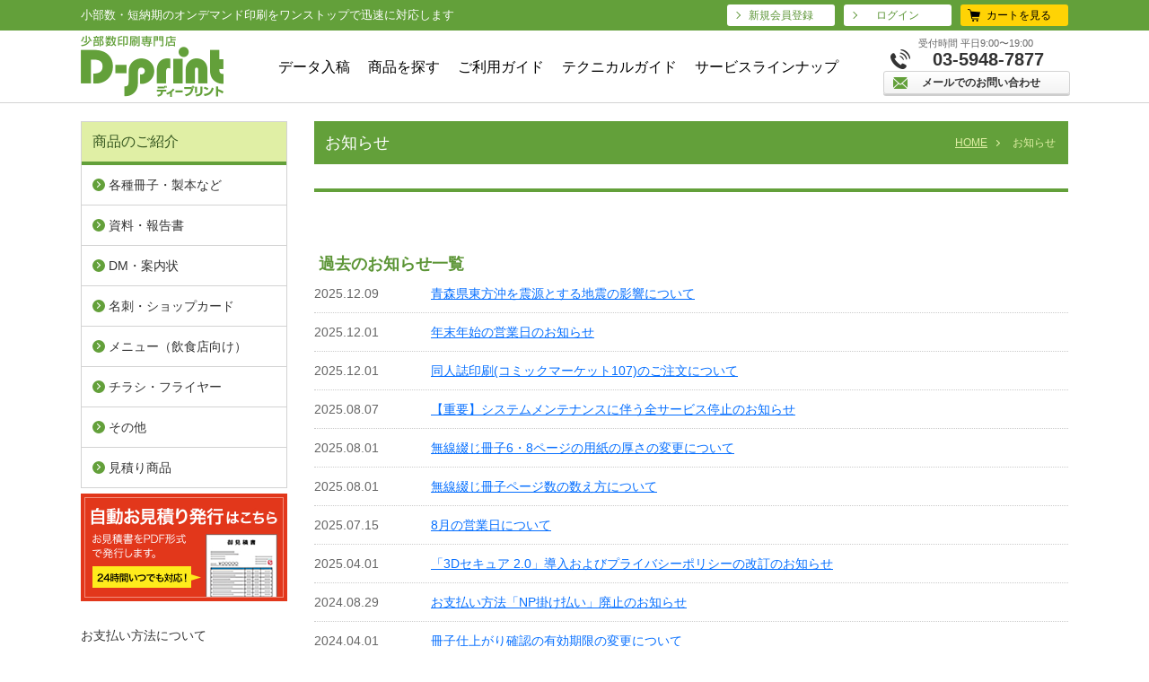

--- FILE ---
content_type: text/html; charset=UTF-8
request_url: https://dprint.jp/news/85.html
body_size: 18878
content:
<!DOCTYPE html>
<html lang="ja">
<head>
<!-- Global site tag (gtag.js) - Google Analytics -->
<script async src="https://www.googletagmanager.com/gtag/js?id=UA-111423514-2"></script>
<script>
  window.dataLayer = window.dataLayer || [];
  function gtag(){dataLayer.push(arguments);}
  gtag('js', new Date());

  gtag('config', 'UA-111423514-2');
</script>


<!-- Global site tag (gtag.js) - Google Ads: 527489182 -->
<script async src="https://www.googletagmanager.com/gtag/js?id=AW-527489182"></script>
<script>
  window.dataLayer = window.dataLayer || [];
  function gtag(){dataLayer.push(arguments);}
  gtag('js', new Date());

  gtag('config', 'AW-527489182');
</script>







<!-- Global site tag (gtag.js) - Google Ads: 719156202 -->
<script async src="https://www.googletagmanager.com/gtag/js?id=AW-719156202"></script>

<script>
  window.dataLayer = window.dataLayer || [];
  function gtag(){dataLayer.push(arguments);}
  gtag('js', new Date());

  gtag('config', 'AW-719156202');
</script>



<meta charset="UTF-8">
<meta name="keywords" content="オンデマンド印刷,印刷,少部数,D-print,ディープリント,板橋区">
<meta name="description" content="必要なものを、必要な時に、必要な部数だけ印刷できるオンデマンド印刷ならD-printへご依頼ください。カタログ、資料、名刺、DM、メニュー、チラシの印刷を最短で当日納品にも対応しています">
<meta name="viewport" content="width=1200">
<link rel="icon" href="/img/favicon.ico">
<link rel="stylesheet" href="/css/style.css">
<title>少部数印刷専門店 D-print（ディープリント）</title>
<script src="/js/jquery.min.js"></script>
<script src="/js/smoothScroll.js"></script>
<script src="/js/jquery.flexslider.js"></script>
<script>
$(document).ready(function(){
  $('.flexslider').flexslider({
    animation: "slide",
    pauseOnHover: true,
    controlsContainer: $(".custom-controls-container"),
    customDirectionNav: $(".custom-navigation a")
  });
 $('.flexslider').fadeIn(0);
 $('.custom-navigation').fadeIn(0);
});
</script>

</head>
<body id="top">


<header>
<div class="h_btn_area">
  <div class="h_btn_area_cont">
  <p class="h_txt">小部数・短納期のオンデマンド印刷をワンストップで迅速に対応します</p>
  <ul class="h_btn">
    <li><a href="https://dprint.jp/customer/form.html">新規会員登録</a></li>
  <li><a href="https://dprint.jp/customer/">ログイン</a></li>
    <li class="h_cart"><a href="https://dprint.jp/cart/">カートを見る</a></li>
  </ul>
</div>
<div class="h_nav_area">
  <div class="h_nav_area_cont">
  <h1><a href="/"><img src="/img/h_logo.png" width="160" height="70" alt="D-print"></a></h1>
  <nav>
  <ul class="gl_nav">
  <!-- <li><a href="/html/free_template.html">無料テンプレート</a></li> -->
  <li><a href="/dataupload/">データ入稿</a></li>
  <li><a href="/html/itemlist.html">商品を探す</a></li>
  <li><a href="/html/guide.html">ご利用ガイド</a></li>
  <li><a href="/html/tech_guide.html">テクニカルガイド</a></li>
  <li><a href="/html/service_lineup.html">サービスラインナップ</a></li>
  </ul>
  </nav>
  <div class="h_inq_area">
  <p class="h_inq_txt">受付時間 平日9:00〜19:00</p>
  <p class="h_inq_tel">03-5948-7877</p>
  <div class="h_inq_btn"><a href="https://dprint.jp/inquiry/">メールでのお問い合わせ</a></div>
  </div>
  </div>
</div>
</div>
</header>


<section class="content_area">
<div class="contents">
<div class="cont_left">
  <ul class="left_menu">
  <li class="left_menu_ttl">商品のご紹介</li>
  <li><a href="/html/catalogue.html">各種冊子・製本など</a></li>
  <li><a href="/html/report.html">資料・報告書</a></li>
  <li><a href="/html/dm.html">DM・案内状</a></li>
  <li><a href="/html/card.html">名刺・ショップカード</a></li>
  <li><a href="/html/menu.html">メニュー（飲⾷店向け）</a></li>
  <li><a href="/html/chirashi.html">チラシ・フライヤー</a></li>
  <li><a href="/html/other.html">その他</a></li> 
  <!-- <li><a href="/html/otegaru.html">おてがるデザイン</a></li> -->
  <li><a href="/category/5313199.html">見積り商品</a></li>
  </ul>
 <!--  <div class="cl_kumihan_bnr"><a href="/html/otegaru.html"><img src="/img/cl_kumihan_bnr.jpg" width="230" height="100" alt="おてがるデザイン"></a></div> -->
  <!--
  <div class="cl_oisogi_bnr"><a href=""><img src="/img/cl_oisogi_bnr.jpg" width="230" height="100" alt="特急商品"></a></div>
  -->
  <div class="cl_mitsumori_bnr"><a href="/mitsumori/"><img src="/img/cl_mitsumori_bnr.jpg" width="230" height="120" alt="自動お見積り"></a></div>
  <p class="cl_pay_ttl">お支払い方法について</p>
  <p class="cl_pay_txt">クレジット決済、代⾦引換、銀⾏振込、<!-- 法⼈売掛決済、 -->後払い決済に対応しております。</p>
  <img src="/img/cl_pay_img.jpg" width="230" height="90" alt="お支払い方法について">
  <img src="/img/kessai_banner_005.gif" width="230" alt="お支払い方法について">
</div>
<div class="cont_right">
<h2>お知らせ</h2>
<ul class="bc">
<li><a href="https://dprint.jp/">HOME</a></li>
<li>お知らせ</li>
</ul>


<h3></h3>
<p>

</p>


<h4>過去のお知らせ一覧</h4>
<div class="news_list">
<div class="news_list_date">2025.12.09</div>
<div class="news_list_txt"><a href="https://dprint.jp/news/132.html">青森県東方沖を震源とする地震の影響について</a></div>
</div>
<div class="news_list">
<div class="news_list_date">2025.12.01</div>
<div class="news_list_txt"><a href="https://dprint.jp/news/131.html">年末年始の営業日のお知らせ</a></div>
</div>
<div class="news_list">
<div class="news_list_date">2025.12.01</div>
<div class="news_list_txt"><a href="https://dprint.jp/news/130.html">同人誌印刷(コミックマーケット107)のご注文について</a></div>
</div>
<div class="news_list">
<div class="news_list_date">2025.08.07</div>
<div class="news_list_txt"><a href="https://dprint.jp/news/127.html">【重要】システムメンテナンスに伴う全サービス停止のお知らせ</a></div>
</div>
<div class="news_list">
<div class="news_list_date">2025.08.01</div>
<div class="news_list_txt"><a href="https://dprint.jp/news/126.html">無線綴じ冊子6・8ページの用紙の厚さの変更について</a></div>
</div>
<div class="news_list">
<div class="news_list_date">2025.08.01</div>
<div class="news_list_txt"><a href="https://dprint.jp/news/125.html">無線綴じ冊子ページ数の数え方について</a></div>
</div>
<div class="news_list">
<div class="news_list_date">2025.07.15</div>
<div class="news_list_txt"><a href="https://dprint.jp/news/122.html">8月の営業日について</a></div>
</div>
<div class="news_list">
<div class="news_list_date">2025.04.01</div>
<div class="news_list_txt"><a href="https://dprint.jp/news/121.html">「3Dセキュア 2.0」導入およびプライバシーポリシーの改訂のお知らせ</a></div>
</div>
<div class="news_list">
<div class="news_list_date">2024.08.29</div>
<div class="news_list_txt"><a href="https://dprint.jp/news/116.html">お支払い方法「NP掛け払い」廃止のお知らせ</a></div>
</div>
<div class="news_list">
<div class="news_list_date">2024.04.01</div>
<div class="news_list_txt"><a href="https://dprint.jp/news/113.html">冊子仕上がり確認の有効期限の変更について</a></div>
</div>
<div class="news_list">
<div class="news_list_date">2022.11.17</div>
<div class="news_list_txt"><a href="https://dprint.jp/news/98.html">【重要】配送料無料条件改定についてのお知らせ</a></div>
</div>
<div class="news_list">
<div class="news_list_date">2022.07.13</div>
<div class="news_list_txt"><a href="https://dprint.jp/news/94.html">【重要】メール受信不具合のお詫びと復旧のお知らせ</a></div>
</div>
<div class="news_list">
<div class="news_list_date">2022.07.01</div>
<div class="news_list_txt"><a href="https://dprint.jp/news/92.html">【重要】Gmailのメールアドレスをご登録のお客様</a></div>
</div>
<div class="news_list">
<div class="news_list_date">2022.04.01</div>
<div class="news_list_txt"><a href="https://dprint.jp/news/90.html">【重要】個人情報保護方針の改定のお知らせ</a></div>
</div>
<div class="news_list">
<div class="news_list_date">2022.03.28</div>
<div class="news_list_txt"><a href="https://dprint.jp/news/88.html">【重要】冊子印刷のご注文可能納期について</a></div>
</div>
<div class="news_list">
<div class="news_list_date">2021.08.02</div>
<div class="news_list_txt"><a href="https://dprint.jp/news/77.html">【重要】規約改定および制定のお知らせ</a></div>
</div>
<div class="news_list">
<div class="news_list_date">2021.06.28</div>
<div class="news_list_txt"><a href="https://dprint.jp/news/71.html">無線綴じ冊子（6・8P）最大注文部数変更のお知らせ</a></div>
</div>
<div class="news_list">
<div class="news_list_date">2021.06.01</div>
<div class="news_list_txt"><a href="https://dprint.jp/news/69.html">メールアドレスのご登録について</a></div>
</div>
<div class="news_list">
<div class="news_list_date">2021.03.31</div>
<div class="news_list_txt"><a href="https://dprint.jp/news/67.html">商品価格表示方法に関するお知らせ</a></div>
</div>
<div class="news_list">
<div class="news_list_date">2021.02.03</div>
<div class="news_list_txt"><a href="https://dprint.jp/news/65.html">お客様最終確認の変更について</a></div>
</div>
<div class="news_list">
<div class="news_list_date">2021.01.08</div>
<div class="news_list_txt"><a href="https://dprint.jp/news/64.html">チャットサポート窓口開設のお知らせ</a></div>
</div>
<div class="news_list">
<div class="news_list_date">2021.01.07</div>
<div class="news_list_txt"><a href="https://dprint.jp/news/63.html">低気圧の影響に伴う配達の遅延について</a></div>
</div>
<div class="news_list">
<div class="news_list_date">2020.12.23</div>
<div class="news_list_txt"><a href="https://dprint.jp/news/61.html">【新サービス】名刺作成オプションの追加のお知らせ</a></div>
</div>
<div class="news_list">
<div class="news_list_date">2020.07.02</div>
<div class="news_list_txt"><a href="https://dprint.jp/news/54.html">【新サービス】データ修正・作成サービス開始のお知らせ</a></div>
</div>
<div class="news_list">
<div class="news_list_date">2020.06.26</div>
<div class="news_list_txt"><a href="https://dprint.jp/news/53.html">【新サービス】SMS(ショートメッセージサービス)お知らせ配信サービス開始のお知らせ</a></div>
</div>
<div class="news_list">
<div class="news_list_date">2020.06.23</div>
<div class="news_list_txt"><a href="https://dprint.jp/news/52.html">【新商品】「無線綴じ冊子(本文6・8P)」商品追加のお知らせ</a></div>
</div>
<div class="news_list">
<div class="news_list_date">2020.06.15</div>
<div class="news_list_txt"><a href="https://dprint.jp/news/51.html">【新サービス】お試し印刷割引開始のお知らせ</a></div>
</div>
<div class="news_list">
<div class="news_list_date">2020.06.04</div>
<div class="news_list_txt"><a href="https://dprint.jp/news/49.html">【見積り依頼を検討されている方へ】仕上りサンプル無料サービスを始めました</a></div>
</div>
<div class="news_list">
<div class="news_list_date">2020.04.17</div>
<div class="news_list_txt"><a href="https://dprint.jp/news/45.html">無線綴じ冊子にPP加工オプション追加のお知らせ</a></div>
</div>
<div class="news_list">
<div class="news_list_date">2020.01.31</div>
<div class="news_list_txt"><a href="https://dprint.jp/news/40.html">お客様確認の仕様変更のお知らせ</a></div>
</div>
<div class="news_list">
<div class="news_list_date">2020.01.31</div>
<div class="news_list_txt"><a href="https://dprint.jp/news/39.html">中綴じ冊子にPP加工オプション追加のお知らせ</a></div>
</div>
<div class="news_list">
<div class="news_list_date">2020.01.10</div>
<div class="news_list_txt"><a href="https://dprint.jp/news/38.html">冊子印刷の表紙PP加工追加のお知らせ</a></div>
</div>
<div class="news_list">
<div class="news_list_date">2019.12.18</div>
<div class="news_list_txt"><a href="https://dprint.jp/news/35.html">ご利用規約の変更のお知らせ</a></div>
</div>
<div class="news_list">
<div class="news_list_date">2019.09.20</div>
<div class="news_list_txt"><a href="https://dprint.jp/news/27.html">消費税率引上げに伴う「代金引換手数料」改定のお知らせ</a></div>
</div>
<div class="news_list">
<div class="news_list_date">2019.09.20</div>
<div class="news_list_txt"><a href="https://dprint.jp/news/26.html">消費税率引上げ時の取扱いについて</a></div>
</div>
<div class="news_list">
<div class="news_list_date">2019.07.12</div>
<div class="news_list_txt"><a href="https://dprint.jp/news/24.html">サービスラインナップの追加のお知らせ</a></div>
</div>
<div class="news_list">
<div class="news_list_date">2019.06.20</div>
<div class="news_list_txt"><a href="https://dprint.jp/news/22.html">後払い決済開始のお知らせ</a></div>
</div>
<div class="news_list">
<div class="news_list_date">2019.04.16</div>
<div class="news_list_txt"><a href="https://dprint.jp/news/19.html">取り扱い用紙のお知らせ</a></div>
</div>
<div class="news_list">
<div class="news_list_date">2019.02.25</div>
<div class="news_list_txt"><a href="https://dprint.jp/news/16.html">【追加】名刺印刷にデータ修正オプション追加のお知らせ</a></div>
</div>
<div class="news_list">
<div class="news_list_date">2018.11.14</div>
<div class="news_list_txt"><a href="https://dprint.jp/news/11.html">【名刺印刷（まとめて注文）】商品追加のお知らせ</a></div>
</div>
<div class="news_list">
<div class="news_list_date">2018.10.24</div>
<div class="news_list_txt"><a href="https://dprint.jp/news/10.html">【見積り商品】商品追加のお知らせ</a></div>
</div>
<div class="news_list">
<div class="news_list_date">2018.05.25</div>
<div class="news_list_txt"><a href="https://dprint.jp/news/2.html">印刷通販サイト「D-print」オープン！</a></div>
</div>


</div>
</div>
</section>


<footer>
<div class="footer_cont_area">
	<div class="pagescroll"><a href="#top"></a></div>
	<div class="footer_logo_area">
	<a href=""><img src="/img/f_logo.png" width="160" height="55" alt="D-print"></a>
	<p class="copyright"><span>©</span> 2018  Daiei Plate Making</p>
	<a href="https://yokohama-ex.jp/" target="_blank"><img src="/img/exyk.svg" style="width:100px;height: auto;margin: 0 auto 10px;display: block;"alt="TOKYO EXELLENCE"></a>
	<p class="tex_txt">D-printはプロバスケットボールチーム横浜エクセレンスを応援しています</p>
	</div>
	<ul class="f_link">
	<li class="f_link_ttl">商品紹介</li>
	<li><a href="/html/catalogue.html">各種冊子・製本など</a></li>
	<li><a href="/html/report.html">資料・報告書</a></li>
	<li><a href="/html/dm.html">DM・案内状</a></li>
	<li><a href="/html/card.html">名刺・ショップカード</a></li>
	<li><a href="/html/menu.html">メニュー（飲⾷店向け）</a></li>
	<li><a href="/html/chirashi.html">チラシ・フライヤー</a></li>
	<!-- <li><a href="/html/other.html">その他</a></li> -->
	<!-- <li><a href="">組版ツール</a></li> -->
	<!-- <li><a href="">特急商品</a></li> -->
	</ul>
	<ul class="f_link">
	<li class="f_link_ttl">D-printについて</li>
	<li><a href="/html/about.html">D-printとは</a></li>
	<li><a href="/html/guide.html">ご利用ガイド</a></li>
	<li><a href="/html/tech_guide.html">テクニカルガイド</a></li>
	<li><a href="http://cp.dprint.jp/company.html" target="_blank">会社概要</a></li>
	<li><a href="/html/agreement.html">ご利⽤規約</a></li>
	<li><a href="/html/membership-agreement.html">会員規約</a></li>
	<li><a href="/html/service-agreement.html">サービス規約</a></li>
	<li><a href="/html/privacy.html">プライバシーポリシー</a></li>
	<li><a href="/html/deal.html">特定商取引に基づく表⽰</a></li>
	<li><a href="/html/faq.html">Q&A</a></li>
	</ul>
	<div class="f_inq">
	<p class="f_inq_ttl">どんなことでもお気軽にお問い合わせください！</p>
	<p class="f_inq_txt">お電話でもメールでもどちらも受付けております</p>
	<p class="f_inq_tel">03-5948-7877</p>
	<p class="f_inq_tel_time">受付時間 平日9:00〜19:00</p>
	<div class="f_inq_btn"><a href="https://dprint.jp/inquiry/">メールでのお問い合わせ</a></div>
	<p class="f_inq_mail_time">（メールは24時間365日受付ております）</p>
	</div>
</div>
</footer>


<!-- Twitter universal website tag code -->

<script>

!function(e,t,n,s,u,a){e.twq||(s=e.twq=function(){s.exe?s.exe.apply(s,arguments):s.queue.push(arguments);

},s.version='1.1',s.queue=[],u=t.createElement(n),u.async=!0,u.src='//static.ads-twitter.com/uwt.js',

a=t.getElementsByTagName(n)[0],a.parentNode.insertBefore(u,a))}(window,document,'script');

// Insert Twitter Pixel ID and Standard Event data below

twq('init','o4cfx');

twq('track','PageView');

</script>

<!-- End Twitter universal website tag code -->

<!-- Channel Plugin Scripts -->
<script>
  (function() {
    var w = window;
    if (w.ChannelIO) {
      return (window.console.error || window.console.log || function(){})('ChannelIO script included twice.');
    }
    var ch = function() {
      ch.c(arguments);
    };
    ch.q = [];
    ch.c = function(args) {
      ch.q.push(args);
    };
    w.ChannelIO = ch;
    function l() {
      if (w.ChannelIOInitialized) {
        return;
      }
      w.ChannelIOInitialized = true;
      var s = document.createElement('script');
      s.type = 'text/javascript';
      s.async = true;
      s.src = 'https://cdn.channel.io/plugin/ch-plugin-web.js';
      s.charset = 'UTF-8';
      var x = document.getElementsByTagName('script')[0];
      x.parentNode.insertBefore(s, x);
    }
    if (document.readyState === 'complete') {
      l();
    } else if (window.attachEvent) {
      window.attachEvent('onload', l);
    } else {
      window.addEventListener('DOMContentLoaded', l, false);
      window.addEventListener('load', l, false);
    }
  })();
  ChannelIO('boot', {
    "pluginKey": "10082531-0166-4788-9646-1e01640da15c"
  });
</script>
<!-- End Channel Plugin -->


</body>
</html>

--- FILE ---
content_type: text/css
request_url: https://dprint.jp/css/style.css
body_size: 70946
content:
@charset "UTF-8";

a { /*FireFoxリンク選択時の点線を消す*/
	overflow: hidden;
	outline: none;
}

a:link {
	color:#066fff;
}

a:hover {
	color:#0558ca;
	text-decoration: none;
}

a:visited {
	color:#066fff;
}

br { letter-spacing: 0; }

.clearfix:after {
	content: "";
	height: 0;
	clear: both;
	display: block;
	overflow: hidden;
	visibility: hidden;
}

.clearfix {
	zoom: 1;
}

* html .clearfix {
	height: 1px;
	/*¥*//*/
	height: auto;
	overflow: hidden;
	/**/
}



.mt10 {
	margin: 10px 0 0 0;
}

.mt20 {
	margin: 20px 0 0 0;
}

.mt30 {
	margin: 30px 0 0 0;
}

.mt40 {
	margin: 40px 0 0 0;
}

.mt50 {
	margin: 50px 0 0 0;
}

.mt60 {
	margin: 60px 0 0 0;
}

.att {
	color: #eb2e09;
}

.att_b {
	color: #eb2e09;
	font-weight: 500;
}

.f12 {
	font-size: 1.2rem;
}

html {
	font: inherit;
	font-size: 62.5%;
}

img {
	margin:0;
	padding:0;
}




body {
	margin: 0;
	padding: 0;
	width: 100%;
	min-width: 1200px;
	font-size: 1.6rem;
	font-weight: 300;
	color: #333;
	line-height: 2.4rem;
	font-family: "Hiragino Sans", "ヒラギノ角ゴ Pro W3", Meiryo, メイリオ, verdana, arial, "lucida grande", sans-serif;
	-webkit-text-size-adjust: 100%;
}

header {
	margin: 0 auto;
	padding: 0;
	width: 100%;
}





.blocktxt {
	padding-left: 3%;
	font-size: 14px;
	display: table;
	width: 50%;
}
.blocktxt p {
	float: none;
}
.blocktxt span {
	display: block;
	padding: 3% 3% 3% 5%;
	width: 100%;
	border: solid 1px #555;
	background-color: #f1f1f1;
	text-indent: -8px;
}

span.pushtxt {
	padding-left: 2%;
	display: inline-block;
}






.h_btn_area {
	margin: 0;
	padding: 0;
	min-width: 1100px;
	height: 34px;
	background: #63a03a;
}

.h_btn_area_cont {
	margin: 0 auto;
	padding: 0;
	width: 1100px;
}

.h_txt {
	margin: 0;
	padding: 6px 0 0 0;
	font-size: 1.3rem;
	font-weight: 500;
	color: #fff;
}

ul.h_btn {
	margin: 5px 0 0 0;
	padding: 0;
	float: right;
}

ul.h_btn li {
	margin: 0 0 0 10px;
	padding: 0;
	list-style-type: none;
	float: left;
}

ul.h_btn li a {
	margin: 0;
	padding: 0;
	width: 120px;
	text-align: center;
	font-size: 1.2rem;
	font-weight: 500;
	color: #5c9536;
	background: #fff;
	border-radius: 3px;
	text-decoration: none;
	float: left;
}

ul.h_btn li a:after {
	display: block;
	content: '';
	width: 5px;
	height: 5px;
	border-top: 1px solid #5c9536;
	border-right: 1px solid #5c9536;
	-webkit-transform: rotate(45deg);
	transform: rotate(45deg);
	margin: -15px 0 0 8px;
	position: absolute;
}

ul.h_btn li a:hover {
	color: #fff;
	background: #406826;
}

ul.h_btn li a:hover:after {
	border-top: 1px solid #fff;
	border-right: 1px solid #fff;
}

ul.h_btn li.h_cart a {
	margin: 0;
	padding: 0;
	width: 120px;
	text-align: center;
	font-size: 1.2rem;
	font-weight: 500;
	color: #000;
	background: url(../img/bg_h_cart.png) left top no-repeat #ffd305;
	background-size: 14px 14px;
	background-position: 8px 5px;
	border-radius: 3px;
	text-decoration: none;
	text-indent: 10px;
	float: left;
}

ul.h_btn li.h_cart a:after {
	border: none;
}

ul.h_btn li.h_cart a:hover {
	color: #ffd305;
	background: url(../img/bg_h_cart_on.png) left top no-repeat #406826;
	background-size: 14px 14px;
	background-position: 8px 5px;
}

.h_nav_area {
	margin: 0 auto;
	padding: 22px 0 4px;
	width: 100%;
	border-bottom: 1px solid #d3d3d3;
	float: left;
}

.h_nav_area_cont {
	margin: 0 auto;
	padding: 0;
	width: 1100px;
}

h1 {
	margin: -12px 0 0 0;
	padding: 0;
	float: left;
}

ul.gl_nav {
	margin: 12px 0 0 60px;
	padding: 0;
	float: left;
}

ul.gl_nav li {
	margin: 0 20px 0 0;
	padding: 0;
	list-style-type: none;
	float: left;
}

ul.gl_nav li a {
	margin: 0;
	padding: 0;
	font-size: 1.6rem;
	font-weight: 500;
	color: #000;
	text-decoration: none;
}

ul.gl_nav li a:hover {
	text-decoration: underline;
}

.h_inq_area {
	margin: -14px 0 0 0;
	padding: 0;
	width: 206px;
	text-align: center;
	float: right;
}

.h_inq_txt {
	margin: 0;
	padding: 0;
	width: 206px;
	text-align: center;
	font-size: 1.1rem;
	color: #666;
	float: left;
}

.h_inq_tel {
	margin: -4px 0 0 0;
	padding: 0 0 0 14px;
	width: 206px;
	text-align: center;
	font-size: 2.0rem;
	font-weight: 600;
	color: #333;
	background: url(../img/bg_h_inq_tel.png) left top no-repeat;
	background-size: 23px 23px;
	background-position: 8px 0;
	float: left;
}

.h_inq_btn a {
	margin: 2px 0 0 0;
	padding: 0;
	width: 206px;
	font-size: 1.2rem;
	font-weight: 600;
	color: #333;
	text-indent: 10px;
	background-image:
		url(../img/bg_h_inq_btn.png),
		linear-gradient(#fff, #f3f3f3);
	background-size:
		16px 13px,
		100% 100%;
	background-repeat:
		no-repeat,
		no-repeat;
	background-position:
		10px 6px,
		0 0;
	border: 1px solid #d3d3d3;
	border-radius: 3px;
	box-shadow: 0 2px 0 0 #cdcdcd;
	text-decoration: none;
	text-align: center;
	float: left;
}

.h_inq_btn a:hover {
	margin: 2px 0 0 0;
	padding: 0;
	width: 206px;
	font-size: 1.2rem;
	font-weight: 600;
	color: #333;
	text-indent: 10px;
	background-image:
		url(../img/bg_h_inq_btn.png),
		linear-gradient(#f3f3f3, #fff);
	background-size:
		16px 13px,
		100% 100%;
	background-repeat:
		no-repeat,
		no-repeat;
	background-position:
		10px 6px,
		0 0;
	border: 1px solid #acacac;
	border-radius: 3px;
	box-shadow: 0 2px 0 0 #acacac;
	text-decoration: none;
	text-align: center;
	float: left;
}


.kv_area {
	margin: 0;
	padding: 0;
	width: 100%;
	height: 282px;
	background: #f5f5f5;
	float: left;
}

.kv {
	margin: 0 auto;
	padding: 0;
	width: 1100px;
}


/*----------------flexslider2----------------*/
.custom-navigation {
	display: none;
}

.custom-navigation {
	margin: 0;
	padding: 0;
}
a.flex-prev {
	position: relative;
	top: -156px;
	left: -22px;
	width: 44px;
	height: 44px;
	border-radius: 50%;
	background: #303030;
	text-indent: -9999px;
	display: block;
	float: left;
}
a.flex-prev:after {
	display: block;
	content: '';
	width: 12px;
	height: 12px;
	border-top: 3px solid #fff;
	border-right: 3px solid #fff;
	-webkit-transform: rotate(225deg);
	transform: rotate(225deg);
	margin: -10px 0 0 17px;
}
a.flex-next {
	position: relative;
	top: -156px;
	right: -22px;
	width: 44px;
	height: 44px;
	border-radius: 50%;
	background: #303030;
	text-indent: -9999px;
	display: block;
	float: right;
}
a.flex-next:after {
	display: block;
	content: '';
	width: 12px;
	height: 12px;
	border-top: 3px solid #fff;
	border-right: 3px solid #fff;
	-webkit-transform: rotate(45deg);
	transform: rotate(45deg);
	margin: -10px 0 0 11px;
}
.flex-container a:hover,
.flex-slider a:hover {
	outline: none;
}
.slides,
.slides > li,
.flex-control-nav,
.flex-direction-nav {
	margin: 0;
	padding: 0;
	list-style: none;
}
.flex-pauseplay span {
	text-transform: capitalize;
}

.flexslider {
	display: none;
}

.flexslider {
	margin: 14px 0 0 0;
	position: relative;
	zoom: 1;
}
.flexslider .slides {
	zoom: 1;
}
.flexslider .slides img {
	height: 254px;
	-moz-user-select: none;
}
.flex-control-nav {
	width: 100%;
	position: absolute;
	bottom: -35px;
	text-align: center;
}
.flex-control-nav li {
	margin: 0 3px;
	display: inline-block;
	zoom: 1;
	*display: inline;
}
.flex-control-paging {
	margin: 100px 0 0 0;
	float: left;
}
.flex-control-paging li a {
	width: 8px;
	height: 8px;
	display: block;
	cursor: pointer;
	text-indent: -9999px;
	-webkit-border-radius: 20px;
	-moz-border-radius: 20px;
	border-radius: 20px;
	background: #cbcbcb;
}
.flex-control-paging li a:hover {
	background: #cbcbcb;
}
.flex-control-paging li a.flex-active {
	background: #63a03a;
	cursor: default;
}

ul.slides li a {
	text-decoration: none;
}




.kv_btn_area {
    margin: 35px 0 0 0;
    padding: 0;
    width: 100%;
    min-width: 1100px;
    height: 78px;
    background: #d9d9d9;
    float: left;
}

ul.kv_btn {
	margin: 6px auto 0;
	padding: 0;
	width: 1120px;
}

ul.kv_btn li {
	margin: 0;
	padding: 0;
	list-style-type: none;
	float: left;
}

ul.kv_btn li.guide a {
	margin: 0 6px;
	padding: 8px 0 0 0;
	width: 266px;
	height: 52px;
	font-size: 1.8rem;
	font-weight: 600;
	color: #000;
	text-indent: 10px;
	background-image:
		url(../img/bg_kv_btn_guide.png),
		linear-gradient(#fff, #f3f3f3);
	background-size:
		30px 30px,
		100% 100%;
	background-repeat:
		no-repeat,
		no-repeat;
	background-position:
		20px 14px,
		0 0;
	border: 1px solid #b3b3b3;
	border-radius: 4px;
	box-shadow: 0 3px 0 0 #a6a6a6;
	text-decoration: none;
	text-align: center;
	float: left;
}

ul.kv_btn li.guide a:hover {
	background-image:
		url(../img/bg_kv_btn_guide.png),
		linear-gradient(#f3f3f3, #fff);
	background-size:
		30px 30px,
		100% 100%;
	background-repeat:
		no-repeat,
		no-repeat;
	background-position:
		20px 14px,
		0 0;
	box-shadow: 0 3px 0 0 #666;
}

ul.kv_btn li.tech a {
	margin: 0 6px;
	padding: 8px 0 0 0;
	width: 266px;
	height: 52px;
	font-size: 1.8rem;
	font-weight: 600;
	color: #000;
	text-indent: 10px;
	background-image:
		url(../img/bg_kv_btn_tech.png),
		linear-gradient(#fff, #f3f3f3);
	background-size:
		30px 30px,
		100% 100%;
	background-repeat:
		no-repeat,
		no-repeat;
	background-position:
		20px 14px,
		0 0;
	border: 1px solid #b3b3b3;
	border-radius: 4px;
	box-shadow: 0 3px 0 0 #a6a6a6;
	text-decoration: none;
	text-align: center;
	float: left;
}

ul.kv_btn li.tech a:hover {
	background-image:
		url(../img/bg_kv_btn_tech.png),
		linear-gradient(#f3f3f3, #fff);
	background-size:
		30px 30px,
		100% 100%;
	background-repeat:
		no-repeat,
		no-repeat;
	background-position:
		20px 14px,
		0 0;
	box-shadow: 0 3px 0 0 #666;
}

ul.kv_btn li.login a {
	margin: 0 6px;
	padding: 8px 0 0 0;
	width: 266px;
	height: 52px;
	font-size: 1.8rem;
	font-weight: 600;
	color: #000;
	text-indent: 10px;
	background-image:
		url(../img/bg_kv_btn_login.png),
		linear-gradient(#fff, #f3f3f3);
	background-size:
		30px 30px,
		100% 100%;
	background-repeat:
		no-repeat,
		no-repeat;
	background-position:
		20px 14px,
		0 0;
	border: 1px solid #b3b3b3;
	border-radius: 4px;
	box-shadow: 0 3px 0 0 #a6a6a6;
	text-decoration: none;
	text-align: center;
	float: left;
}

ul.kv_btn li.login a:hover {
	background-image:
		url(../img/bg_kv_btn_login.png),
		linear-gradient(#f3f3f3, #fff);
	background-size:
		30px 30px,
		100% 100%;
	background-repeat:
		no-repeat,
		no-repeat;
	background-position:
		20px 14px,
		0 0;
	box-shadow: 0 3px 0 0 #666;
}
ul.kv_btn li.service a {
	margin: 0 6px;
	padding: 8px 0 0 0;
	width: 266px;
	height: 52px;
	font-size: 1.8rem;
	font-weight: 600;
	color: #000;
	text-indent: 10px;
	background-image:
		url(../img/bg_kv_btn_service.png),
		linear-gradient(#fff, #f3f3f3);
	background-size:
		30px 30px,
		100% 100%;
	background-repeat:
		no-repeat,
		no-repeat;
	background-position:
		12px 14px,
		0 0;
	border: 1px solid #b3b3b3;
	border-radius: 4px;
	box-shadow: 0 3px 0 0 #a6a6a6;
	text-decoration: none;
	text-align: center;
	float: left;
}

ul.kv_btn li.service a:hover {
	background-image:
		url(../img/bg_kv_btn_service.png),
		linear-gradient(#f3f3f3, #fff);
	background-size:
		30px 30px,
		100% 100%;
	background-repeat:
		no-repeat,
		no-repeat;
	background-position:
		20px 14px,
		0 0;
	box-shadow: 0 3px 0 0 #666;
}

ul.kv_btn li a span {
	margin: -2px 0 0 0;
	font-size: 1.2rem;
	color: #666;
	font-weight: 400;
	display: block;
}

.popular_item_area {
	margin: 40px auto 0;
	padding: 30px 0;
	width: 100%;
	min-width: 1100px;
	background: #f7f7f7;
	float: left;
}

.popular_item_cont {
	margin: 0 auto;
	padding: 0;
	width: 1100px;
}

h2.popular_item {
	margin: 10px auto 0;
	padding: 0;
	width: 100%;
	text-align: center;
	font-size: 2.8rem;
	font-weight: 300;
	color: #000;
	float: left;
}

h2.popular_item span {
	margin: 10px auto 0;
	padding: 0;
	font-size: 1.4rem;
	color: #333;
	display: block;
}


ul.popular_item_list {
	margin: 30px 0 0 0;
	padding: 0;
	float: left;
}

ul.popular_item_list li {
	margin: 0 20px 28px 0;
	padding: 0;
	list-style-type: none;
	width: 535px;
	height: 310px;
	border-top: 1px solid #bcbcbc;
	border-left: 4px solid #63a03a;
	border-right: 1px solid #bcbcbc;
	border-bottom: 1px solid #bcbcbc;
	background: #fff;
	box-shadow: 2px 2px 0 0 #d5d5d5;
	float: left;
}

ul.popular_item_list li:nth-child(2n) {
	margin: 0 0 28px 0;
}

.popular_item_txt {
	margin: 20px 0 0 20px;
	padding: 0;
	width: 266px;
	float: left;
}

.pi_catch {
	margin: -28px 0 0 -30px;
	padding: 0 6px;
	font-size: 1.2rem;
	font-weight: 500;
	color: #365720;
	background: #e0efa5;
	float: left;
}

.pi_name {
	margin: 10px 0 10px 0;
	padding: 0;
	width: 100%;
	font-size: 2.2rem;
	font-weight: 600;
	float: left;
}

.pi_name span {
	font-size: 1.6rem;
}



.pi_count {
	margin: 10px 0 0 0;
	padding: 2px 4px;
	width: auto;
	font-size: 1.6rem;
	font-weight: 600;
	color: #f21b10;
	background: #ffe4e3;
	float: left;
}

.pi_price {
	margin: 6px 0 0 0;
	padding: 0;
	width: 100%;
	font-size: 2.2rem;
	font-weight: 600;
	color: #f21b10;
	float: left;
}

.pi_price span {
	font-size: 1.4rem;
}

.pi_spec {
	margin: 10px 0 0 0;
	padding: 0;
	width: 100%;
	font-size: 1.6rem;
	font-weight: 600;
	float: left;
}

.pi_paper {
	margin: -4px 0 0 0;
	padding: 0;
	width: 100%;
	font-size: 1.2rem;
	font-weight: 600;
	float: left;
}

.pi_txt {
	margin: 8px 0 0 0;
	padding: 0;
	width: 100%;
	font-size: 1.4rem;
	font-weight: 300;
	line-height: 2.2rem;
	color: #666;
	float: left;
}

.popular_item_img {
	margin: 28px 0 0 26px;
	padding: 0;
	width: 200px;
	position: relative;
	float: left;
}

.pi_btn a {
	margin: 14px 0 0 0px;
	padding: 8px 0 0 0;
	width: 200px;
	height: 30px;
	font-size: 1.6rem;
	font-weight: 500;
	color: #fff;
	text-shadow: 0 1px 1px #494949;
	text-indent: 22px;
	background-image:
		url(../img/bg_pi_btn.png),
		linear-gradient(#ff8f0a, #ff7607);
	background-size:
		19px 19px,
		100% 100%;
	background-repeat:
		no-repeat,
		no-repeat;
	background-position:
		14px 10px,
		0 0;
	border: 1px solid #f65108;
	border-radius: 4px;
	box-shadow: 0 3px 0 0 #f65108;
	text-decoration: none;
	text-align: center;
	float: left;
}

.pi_btn a:hover {
	background-image:
		url(../img/bg_pi_btn.png),
		linear-gradient(#ff7607, #ff8f0a);
	box-shadow: 0 3px 0 0 #d44607;
}

img.pi_icon {
	margin: 0;
	position: absolute;
	top: -10px;
	left: -10px;
}


h2.top_item_list_ttl {
	margin: 40px auto 30px;
	width: 100%;
	font-size: 2.4rem;
	font-weight: 600;
	color: #63a03a;
	float: left;
}

h2.top_item_list_ttl {
		display: -webkit-box;
		display: -webkit-flex;
		display: -ms-flexbox;
		display: flex;
		-webkit-box-align: center;
		-webkit-align-items: center;
		-ms-flex-align: center;
		align-items: center;
		text-align: center; /* for no-flexbox browsers */
}

h2.top_item_list_ttl:before,
h2.top_item_list_ttl:after {
		border-top: 1px solid #999;
		content: "";
		display: inline; /* for IE */
		-webkit-box-flex: 1;
		-webkit-flex-grow: 1;
		-ms-flex: 1;
		flex-grow: 1;
}

h2.top_item_list_ttl:before {
		margin-right: 1.5em;
}

h2.top_item_list_ttl:after {
		margin-left: 1.5em;
}



.top_item_list_l {
	margin: 0;
	padding: 0;
	width: 600px;
	float: left;
}

.top_item_list_r {
	margin: 0;
	padding: 0;
	width: 500px;
	float: left;
}

ul.top_item_list_left {
	margin: 0;
	padding: 0;
	width: 300px;
	float: left;
}

ul.top_item_list_left li {
	margin: 0 0 4px 0;
	padding: 0;
	list-style-type: none;
	letter-spacing: -0.05rem;
	float:
}

ul.top_item_list_left li.ti_ttl {
	margin: 0 0 10px 0;
	padding: 0;
	font-size: 1.6rem;
	font-weight: 600;
}

/*Windows IE11*/
@media all and (-ms-high-contrast: none) {
ul.top_item_list_left li a {
	margin: 0;
	padding: 0 0 0 16px;
	font-size: 1.2rem;
	color: #666;
	position: relative;
}
}

/*firefox用*/
ul.top_item_list_left li a {
	margin: 0;
	padding: 0 0 0 16px;
	font-size: 1.2rem;
	color: #666;
}

/*chrome,safari用*/
@media screen and (-webkit-min-device-pixel-ratio:0) {
ul.top_item_list_left li a {
	margin: 0;
	padding: 0 0 0 16px;
	font-size: 1.2rem;
	color: #666;
}
}

/*Windows IE11*/
@media all and (-ms-high-contrast: none) {
ul.top_item_list_left li a:before {
	position: absolute;
	content: '';
	margin: 0;
	padding: 0;
	width: 14px;
	height: 14px;
	border-radius: 50%;
	background: #63a03a;
	text-indent: -9999px;
	display: block;
	top: 21px;
}
}

/*firefox用*/
ul.top_item_list_left li a:before {
	position: absolute;
	content: '';
	margin: -18px 0 0 0;
	padding: 0;
	width: 14px;
	height: 14px;
	border-radius: 50%;
	background: #63a03a;
	text-indent: -9999px;
	display: block;
}

/*chrome,safari用*/
@media screen and (-webkit-min-device-pixel-ratio:0) {
ul.top_item_list_left li a:before {
	position: absolute;
	content: '';
	margin: 7px 0 0 0;
	padding: 0;
	width: 14px;
	height: 14px;
	border-radius: 50%;
	background: #63a03a;
	text-indent: -9999px;
	display: block;
}
}

ul.top_item_list_left li a:after {
	display: block;
	content: '';
	width: 4px;
	height: 4px;
	border-top: 1px solid #fff;
	border-right: 1px solid #fff;
	-webkit-transform: rotate(45deg);
	transform: rotate(45deg);
	margin: -13px 0 0 3px;
	position: absolute;
}



ul.top_item_list_right {
	margin: 0;
	padding: 0;
	width: 250px;
	float: left;
}

ul.top_item_list_right li {
	margin: 0 0 4px 0;
	padding: 0;
	list-style-type: none;
	letter-spacing: -0.05rem;
	float:
}

ul.top_item_list_right li.ti_ttl {
	margin: 0 0 10px 0;
	padding: 0;
	font-size: 1.6rem;
	font-weight: 600;
}

/*Windows IE11*/
@media all and (-ms-high-contrast: none) {
ul.top_item_list_right li a {
	margin: 0;
	padding: 0 0 0 16px;
	font-size: 1.2rem;
	color: #666;
	position: relative;
}
}

/*firefox用*/
ul.top_item_list_right li a {
	margin: 0;
	padding: 0 0 0 16px;
	font-size: 1.2rem;
	color: #666;
}

/*chrome,safari用*/
@media screen and (-webkit-min-device-pixel-ratio:0) {
ul.top_item_list_right li a {
	margin: 0;
	padding: 0 0 0 16px;
	font-size: 1.2rem;
	color: #666;
}
}

/*Windows IE11*/
@media all and (-ms-high-contrast: none) {
ul.top_item_list_right li a:before {
	position: absolute;
	content: '';
	margin: 0;
	padding: 0;
	width: 14px;
	height: 14px;
	border-radius: 50%;
	background: #63a03a;
	text-indent: -9999px;
	display: block;
	top: 21px;
}
}

/*firefox用*/
ul.top_item_list_right li a:before {
	position: absolute;
	content: '';
	margin: -18px 0 0 0;
	padding: 0;
	width: 14px;
	height: 14px;
	border-radius: 50%;
	background: #63a03a;
	text-indent: -9999px;
	display: block;
}

/*chrome,safari用*/
@media screen and (-webkit-min-device-pixel-ratio:0) {
ul.top_item_list_right li a:before {
	position: absolute;
	content: '';
	margin: 7px 0 0 0;
	padding: 0;
	width: 14px;
	height: 14px;
	border-radius: 50%;
	background: #63a03a;
	text-indent: -9999px;
	display: block;
}
}

ul.top_item_list_right li a:after {
	display: block;
	content: '';
	width: 4px;
	height: 4px;
	border-top: 1px solid #fff;
	border-right: 1px solid #fff;
	-webkit-transform: rotate(45deg);
	transform: rotate(45deg);
	margin: -13px 0 0 3px;
	position: absolute;
}



.news_area {
	margin: 40px auto 0;
	padding: 30px 0;
	width: 100%;
	float: left;
}

.news_area_cont {
	margin: 0 auto;
	padding: 0;
	width: 1100px;
}

.news_area_cont_l {
	margin: 0;
	padding: 0;
	width: 535px;
	float: left;
	position: relative;
}

.news_area_cont_r {
	margin: 0 0 0 30px;
	padding: 0;
	width: 535px;
	float: left;
}

h3.news_ttl {
	margin: 0;
	padding: 0;
	width: 100%;
	font-size: 1.8rem;
	font-weight: 600;
	color: #000;
	float: left;
}

h3.pay_ttl {
	margin: 20px 0 0 0;
	padding: 0;
	width: 100%;
	font-size: 1.8rem;
	font-weight: 600;
	color: #000;
	float: left;
}

.news_link a {
	margin: -42px 0 0 0;
	padding: 0 0 0 20px;
	font-size: 1.4rem;
	color: #666;
	float: right;
	right: 0;
	position: absolute;
}

.news_link a:before {
	position: absolute;
	content: '';
	margin: 12px 0 0 0;
	padding: 0;
	width: 16px;
	height: 16px;
	border-radius: 50%;
	background: #ffd305;
	text-indent: -9999px;
	display: block;
	top: -8px;
	left: 0;
}

.news_link a:after {
	display: block;
	content: '';
	width: 5px;
	height: 5px;
	border-top: 2px solid #333;
	border-right: 2px solid #333;
	-webkit-transform: rotate(45deg);
	transform: rotate(45deg);
	margin: -13px 0 0 -17px;
	position: absolute;
}

.top_news {
	margin: 0;
	padding: 10px 0;
	font-size: 1.4rem;
	line-height: 2.2rem;
	color: #333;
	width: 535px;
	border-bottom: 1px dotted #ccc;
	float: left;
}

.top_news_date {
	margin: 0;
	padding: 0;
	width: 130px;
	font-weight: 300;
	color: #666;
	float: left;
}

.top_news_txt {
	margin: 0;
	padding: 0;
	width: 400px;
	font-weight: 500;
	float: left;
}

.top_pay_txt {
	margin: 10px 0;
	padding: 0;
	font-size: 1.3rem;
	line-height: 2.0rem;
	color: #666;
	float: left;
}

.news_list {
	margin: 0;
	padding: 10px 0;
	font-size: 1.4rem;
	line-height: 2.2rem;
	color: #333;
	width: 840px;
	border-bottom: 1px dotted #ccc;
	float: left;
}

.news_list_date {
	margin: 0;
	padding: 0;
	width: 130px;
	font-weight: 300;
	color: #666;
	float: left;
}

.news_list_txt {
	margin: 0;
	padding: 0;
	width: 710px;
	font-weight: 500;
	float: left;
}


footer {
	margin: 40px auto 0;
	padding: 50px 0;
	width: 100%;
	min-width: 1100px;
	background: #63a03a;
	float: left;
}

.footer_cont_area {
	margin: 0 auto;
	padding: 0;
	width: 1100px;
}

.footer_logo_area {
	margin: 0 80px 0 0;
	padding: 0;
	width: 162px;
	float: left;
}

.copyright {
	margin: 0 0 40px 0;
	padding: 0;
	font-size: 1.1rem;
	line-height: 1.6rem;
	font-weight: 300;
	color: #fff;
	float: left;
}

.copyright span {
	font-size: 1.6rem;
	vertical-align: middle;
}

.tex_txt {
	margin: 0;
	padding: 0;
	font-size: 1.1rem;
	line-height: 1.6rem;
	font-weight: 300;
	color: #fff;
	float: left;
}


ul.f_link {
	margin: 0;
	padding: 0;
	width: 200px;
	float: left;
}

ul.f_link li {
	margin: 0 0 4px 0;
	padding: 0;
	list-style-type: none;
	float:
}

ul.f_link li.f_link_ttl {
	margin: 0 0 20px 0;
	padding: 0;
	font-size: 1.8rem;
	font-weight: 600;
	color: #fff;
}

ul.f_link li a {
	margin: 0;
	padding: 0;
	font-size: 1.4rem;
	font-weight: 200;
	color: #fff;
	text-decoration: none;
}

ul.f_link li a:hover {
	text-decoration: underline;
}

.f_inq {
	margin: 0;
	padding: 10px;
	width: 320px;
	background: #fff;
	float: right;
}

.f_inq_ttl {
	margin: 0;
	padding: 4px 0;
	width: 100%;
	text-align: center;
	font-size: 1.4rem;
	font-weight: 600;
	color: #fff;
	background: #63a03a;
}

.f_inq_txt {
	margin: 10px 0;
	padding: 0;
	width: 100%;
	text-align: center;
	font-size: 1.3rem;
	font-weight: 300;
	color: #666;
}

.f_inq_tel {
	margin: 0;
	padding: 0;
	width: 320px;
	text-align: center;
	font-size: 3.0rem;
	font-weight: 600;
	color: #333;
	text-indent: 30px;
	background: url(../img/bg_h_inq_tel.png) left top no-repeat;
	background-size: 25px 25px;
	background-position: 22px 0;
	float: left;
}

.f_inq_tel_time {
	margin: 10px 0;
	padding: 0;
	width: 100%;
	text-align: center;
	font-size: 1.4rem;
	font-weight: 500;
	color: #333;
	float: left;
}


.f_inq_btn a {
	margin: 0 10px;
	padding: 8px 0;
	width: 300px;
	font-size: 1.6rem;
	font-weight: 600;
	color: #333;
	text-indent: 10px;
	background-image:
		url(../img/bg_h_inq_btn.png),
		linear-gradient(#fff, #f3f3f3);
	background-size:
		16px 13px,
		100% 100%;
	background-repeat:
		no-repeat,
		no-repeat;
	background-position:
		36px 14px,
		0 0;
	border: 1px solid #b3b3b3;
	border-radius: 3px;
	box-shadow: 0 2px 0 0 #cdcdcd;
	text-decoration: none;
	text-align: center;
	float: left;
}

.f_inq_btn a:hover {
	margin: 0 10px;
	padding: 8px 0;
	width: 300px;
	font-size: 1.6rem;
	font-weight: 600;
	color: #333;
	text-indent: 10px;
	background-image:
		url(../img/bg_h_inq_btn.png),
		linear-gradient(#f3f3f3, #fff);
	background-size:
		16px 13px,
		100% 100%;
	background-repeat:
		no-repeat,
		no-repeat;
	background-position:
		36px 14px,
		0 0;
	border: 1px solid #acacac;
	border-radius: 3px;
	box-shadow: 0 2px 0 0 #acacac;
	text-decoration: none;
	text-align: center;
	float: left;
}

.f_inq_mail_time {
	margin: 6px 0;
	padding: 0;
	width: 100%;
	text-align: center;
	font-size: 1.2rem;
	font-weight: 300;
	color: #666;
	float: left;
}

.pagescroll a {
	margin: -70px 0 0 0;
	padding: 0;
	width: 38px;
	height: 38px;
	border-radius: 50%;
	border: 2px solid #63a03a;
	background: #fff;
	text-indent: -9999px;
	display: block;
	float: right;
}

.pagescroll a:after {
	display: block;
	content: '';
	width: 12px;
	height: 12px;
	border-top: 3px solid #63a03a;
	border-right: 3px solid #63a03a;
	-webkit-transform: rotate(315deg);
	transform: rotate(315deg);
	margin: 15px 0 0 12px;
}


.top_3cont_area {
	margin: 0;
	padding: 0;
	width: 100%;
	float: left;
}

.top_3cont {
	margin: 0 auto;
	padding: 46px 0 30px;
	width: 1100px;
}

.top_3cont2 {
	margin: 0 auto;
	padding: 0 0 30px;
	width: 1100px;
}

.top_kumihan {
	margin: 0 20px 28px 0;
	padding: 0 0 14px 0;
	width: 535px;
	border-top: 1px solid #bcbcbc;
	border-left: 4px solid #44b3f2;
	border-right: 1px solid #bcbcbc;
	border-bottom: 1px solid #bcbcbc;
	background-image: url(../img/bg_top_kumihan.png);
	background-size: 239px 124px;
	background-repeat: no-repeat;
	background-position: 286px 10px;
	background-color: #f9f9f9;
	box-shadow: 2px 2px 0 0 #d5d5d5;
	float: left;
}

.top_3cont_kumihan_ttl {
	margin: 18px 0 0 14px;
	padding: 0;
	width: 480px;
	font-size: 2.2rem;
	font-weight: 500;
	color: #108bd2;
	float: left;
}


.top_oisogi {
	margin: 0 0 28px 0;
	padding: 0 0 14px 0;
	width: 535px;
	border-top: 1px solid #bcbcbc;
	border-left: 4px solid #ffbf13;
	border-right: 1px solid #bcbcbc;
	border-bottom: 1px solid #bcbcbc;
	background-image: url(../img/bg_top_oisogi.png);
	background-size: 279px 124px;
	background-repeat: no-repeat;
	background-position: 246px 10px;
	background-color: #f9f9f9;
	box-shadow: 2px 2px 0 0 #d5d5d5;
	float: left;
}

.top_3cont_oisogi_ttl {
	margin: 18px 0 0 14px;
	padding: 0;
	width: 480px;
	font-size: 2.2rem;
	font-weight: 500;
	color: #7a5921;
	float: left;
}

.top_3cont_txt {
	margin: 14px 0 0 14px;
	padding: 0;
	width: 250px;
	font-size: 1.4rem;
	font-weight: 300;
	line-height: 2.2rem;
	letter-spacing: -0.05rem;
	color: #666;
	float: left;
}

.top_3cont_link {
	float: inherit;
}

.top_3cont_link {
    margin: 10px 0 0 14px;
    padding: 0 0 0 20px;
    font-size: 1.4rem;
    color: #666;
    position: relative;
    text-decoration: underline;
}

.top_3cont_link:before {
	position: absolute;
	content: '';
	margin: 12px 0 0 0;
	padding: 0;
	width: 16px;
	height: 16px;
	border-radius: 50%;
	background: #ffd305;
	text-indent: -9999px;
	display: block;
	top: -8px;
	left: 0;
}

a.top_scene_link:hover .top_3cont_link {
	text-decoration: none;
}

.top_3cont_link:after {
	display: block;
	content: '';
	width: 5px;
	height: 5px;
	border-top: 2px solid #333;
	border-right: 2px solid #333;
	-webkit-transform: rotate(45deg);
	transform: rotate(45deg);
	margin: -15px 0 0 -17px;
	position: absolute;
}

a.top_scene_link {
    display: block;
    width: 100%;
    height: 100%;
    text-decoration: none;
}

.top_scene {
	margin: 0;
	padding: 0 0 14px 0;
	width: 1095px;
	border-top: 1px solid #bcbcbc;
	border-left: 4px solid #ffbf13;
	border-right: 1px solid #bcbcbc;
	border-bottom: 1px solid #bcbcbc;
	background-image: url(../img/bg_top_scene.png);
	background-size: 49%;
	background-repeat: no-repeat;
	background-position: 545px 18px;
	background-color: #f9f9f9;
	box-shadow: 2px 2px 0 0 #d5d5d5;
	float: inherit;
}

.top_scene2 {
	margin: 0;
	padding: 0 0 14px 0;
	width: 1095px;
	border-top: 1px solid #bcbcbc;
	border-left: 4px solid red;
	border-right: 1px solid #bcbcbc;
	border-bottom: 1px solid #bcbcbc;
	background-color: #f9f9f9;
	box-shadow: 2px 2px 0 0 #d5d5d5;
	float: inherit;
}

.top_3cont_scene_ttl {
	margin: 22px 0 0 14px;
	padding: 0;
	width: 100%;
	font-size: 3.0rem;
	font-weight: 500;
	color: #2f2f2f;
}

.top_3cont_scene_ttl2 {
	margin: 22px 0 0 14px;
	padding: 0;
	width: 100%;
	font-size: 3.0rem;
	font-weight: 500;
	color: red;
}

.top_3cont_scene_ttl2 span{
	display: inline-block;
	margin-right: 15px;
	background-color: red;
	padding: 10px 20px;
	border-radius: 100px;
	color: #fff;
}

.top_3cont_scene_txt {
    margin: 14px 0 0 14px;
    padding: 0;
    width: 670px;
    font-size: 1.4rem;
    font-weight: 300;
    line-height: 2.2rem;
    letter-spacing: -0.05rem;
    color: #666;
    float: inherit;
}

.top_3cont_scene_item {
	margin: 18px 0 0 12px;
	padding: 10px 10px 2px 10px;
	width: 206px;
	background: #fff;
	border: 1px solid #bcbcbc;
	border-radius: 4px;
	float: left;
	display: block;
	position: relative;
}

.top_3cont_scene_item:hover {
	background: #f9f9f9;
	border: 1px solid #ababab;
}

.t3si_scene {
	margin: 0;
	padding: 0 10px;
	color: #fff;
	font-size: 1.2rem;
	font-weight: 500;
	line-height: 2.0rem;
	background: #1348a8;
	border-radius: 16px;
	position: absolute;
	top: -10px;
}

.t3si_name {
	margin: 0;
	padding: 0;
	color: #114299;
	font-size: 1.4rem;
	font-weight: 500;
	float: left;
}

.t3si_count {
	margin: -6px 0 0 0;
	padding: 0;
	width: 100%;
	color: #f21b10;
	font-size: 1.2rem;
	font-weight: 500;
	float: left;
}

.t3si_count span {
	margin: 0 0 0 6px;
	color: #333;
	font-size: 1.2rem;
}

.t3si_price {
	margin: 0;
	padding: 0;
	color: #f21b10;
	font-size: 2.2rem;
	font-weight: 500;
	float: left;
}

.t3si_price span {
	font-size: 1.4rem;
}

img.t3si_img {
	margin: -40px 0 0 0;
	padding: 0;
	float: right;
}



.content_area {
	margin: 0 auto;
	padding: 20px 0 0 0;
	width: 100%;
	float: left;
}

.contents {
	margin: 0 auto;
	padding: 0;
	width: 1100px;
}

.cont_left {
	margin: 0;
	padding: 0;
	width: 230px;
	float: left;
}

ul.left_menu {
	margin: 0;
	padding: 0;
	width: 230px;
	border: 1px solid #d3d3d3;
	box-sizing: border-box;
	float: left;
}

ul.left_menu li {
	margin: 0;
	padding: 0;
	width: 228px;
	list-style-type: none;
	border-bottom: 1px solid #d3d3d3;
	float: left;
}

ul.left_menu li:last-child {
	border-bottom: none;
}

ul.left_menu li.left_menu_ttl {
	margin: 0;
	padding: 10px 0 10px 12px;
	width: 216px;
	font-size: 1.6rem;
	font-weight: 500;
	color: #365720;
	background: #e0efa5;
	border-bottom: 4px solid #63a03a;
}

ul.left_menu li a {
	margin: 0;
	padding: 10px 0 10px 12px;
	font-size: 1.4rem;
	color: #333;
	text-decoration: none;
	text-indent: 18px;
	display: block;
}

ul.left_menu li a:hover {
	background: #e2efcb;
}

/*firefox用*/
ul.left_menu li a:before {
	position: absolute;
	content: '';
	margin: 5px 0 0 0;
	padding: 0;
	width: 14px;
	height: 14px;
	border-radius: 50%;
	background: #63a03a;
	text-indent: -9999px;
	display: block;
}

/*chrome,safari用*/
@media screen and (-webkit-min-device-pixel-ratio:0) {
ul.left_menu li a:before {
	position: absolute;
	content: '';
	margin: 5px 0 0 0;
	padding: 0;
	width: 14px;
	height: 14px;
	border-radius: 50%;
	background: #63a03a;
	text-indent: -9999px;
	display: block;
}
}

ul.left_menu li a:after {
	display: block;
	content: '';
	width: 4px;
	height: 4px;
	border-top: 1px solid #fff;
	border-right: 1px solid #fff;
	-webkit-transform: rotate(45deg);
	transform: rotate(45deg);
	margin: -15px 0 0 3px;
	position: absolute;
}

.cont_right {
	margin: 0 0 0 30px;
	padding: 0;
	width: 840px;
	float: left;
}

.cont_right > h2 {
	margin: 0;
	padding: 12px 0;
	width: 100%;
	color: #fff;
	font-size: 1.8rem;
	font-weight: 500;
	text-indent: 12px;
	background: #63a03a;
}

ul.bc {
	margin: -36px 0 0 0;
	padding: 0;
	float: right;
}

ul.bc li {
	margin: 0 14px 0 0;
	padding: 0;
	font-size: 1.2rem;
	font-weight: 200;
	color: #e0efa5;
	list-style-type: none;
	float: left;
}

ul.bc li a {
	margin: 0;
	padding: 0 14px 0 0;
	color: #e0efa5;
	float: left;
	position: relative;
}

ul.bc li a:after {
	display: block;
	content: '';
	width: 4px;
	height: 4px;
	border-top: 1px solid #e0efa5;
	border-right: 1px solid #e0efa5;
	-webkit-transform: rotate(45deg);
	transform: rotate(45deg);
	position: absolute;
	top: 10px;
	right: 1px;
}

.item_detail_img {
	margin: 20px 0 0 0;
	padding: 0;
	width: 380px;
	float: left;
}

.item_detail_txt_area {
	margin: 20px 0 0 30px;
	padding: 0;
	width: 430px;
	font-size: 1.4rem;
	line-height: 2.2rem;
	float: left;
}

.item_detail_mds {
	margin: 0;
	padding: 0;
	font-size: 2.8rem;
	font-weight: 600;
	line-height: 4.0rem;
	float: left;
}

.item_detail_txt {
	margin: 20px 0 0 0;
	padding: 0;
	font-size: 1.4rem;
	line-height: 2.2rem;
	float: left;
}

.tpl_dl_btn a {
	margin: 20px 0 0 0;
	padding: 12px 0;
	width: 340px;
	font-size: 1.6rem;
	font-weight: 600;
	color: #333;
	text-indent: 10px;
	background-image:
		url(../img/bg_tpl_dl_btn.png),
		linear-gradient(#fff, #f3f3f3);
	background-size:
		24px 20px,
		100% 100%;
	background-repeat:
		no-repeat,
		no-repeat;
	background-position:
		36px 12px,
		0 0;
	border: 1px solid #b3b3b3;
	border-radius: 3px;
	box-shadow: 0 2px 0 0 #cdcdcd;
	text-decoration: none;
	text-align: center;
	float: right;
}

.tpl_dl_btn a:hover {
	margin: 20px 0 0 0;
	padding: 12px 0;
	width: 340px;
	font-size: 1.6rem;
	font-weight: 600;
	color: #333;
	text-indent: 10px;
	background-image:
		url(../img/bg_tpl_dl_btn.png),
		linear-gradient(#f3f3f3, #fff);
	background-size:
		24px 20px,
		100% 100%;
	background-repeat:
		no-repeat,
		no-repeat;
	background-position:
		36px 12px,
		0 0;
	border: 1px solid #acacac;
	border-radius: 3px;
	box-shadow: 0 2px 0 0 #acacac;
	text-decoration: none;
	text-align: center;
	float: right;
}

.dtl_kumihan_btn a {
	margin: 20px 0 30px 0;
	padding: 16px 0;
	width: 410px;
	background: #f9fdff;
	border: 1px solid #44b3f2;
	display: block;
	float: left;
	text-align: center;
	text-decoration: none;
}

.dtl_kumihan_btn a:before {
	position: absolute;
	content: '';
	margin: 20px 0 0 10px;
	padding: 0;
	width: 22px;
	height: 22px;
	border-radius: 50%;
	background: #44b3f2;
	text-indent: -9999px;
	display: block;
}

.dtl_kumihan_btn a:after {
	display: block;
	content: '';
	width: 6px;
	height: 6px;
	border-top: 2px solid #fff;
	border-right: 2px solid #fff;
	-webkit-transform: rotate(45deg);
	transform: rotate(45deg);
	margin: -33px 0 0 16px;
	position: absolute;
}

.dtl_kumihan_btn_txt {
	margin: 0;
	padding: 0;
	font-size: 1.4rem;
	font-weight: 500;
	color: #108bd2;
}

.dtl_btn_txt {
	margin: 10px 0 0 0;
	padding: 0;
	font-size: 1.6rem;
	font-weight: 500;
	color: #666;
}

.dtl_btn_txt span {
	margin: 0 0 0 4px;
	font-size: 2.2rem;
	color: #333;
}

.dtl_oisogi_btn a {
	margin: 20px 0 0 16px;
	padding: 16px 0;
	width: 410px;
	background: #fffdf5;
	border: 1px solid #ffbf13;
	display: block;
	float: left;
	text-align: center;
	text-decoration: none;
}

.dtl_oisogi_btn a:before {
	position: absolute;
	content: '';
	margin: 20px 0 0 10px;
	padding: 0;
	width: 22px;
	height: 22px;
	border-radius: 50%;
	background: #ffbf13;
	text-indent: -9999px;
	display: block;
}

.dtl_oisogi_btn a:after {
	display: block;
	content: '';
	width: 6px;
	height: 6px;
	border-top: 2px solid #fff;
	border-right: 2px solid #fff;
	-webkit-transform: rotate(45deg);
	transform: rotate(45deg);
	margin: -33px 0 0 16px;
	position: absolute;
}

.dtl_oisogi_btn_txt {
	margin: 0;
	padding: 0;
	font-size: 1.4rem;
	font-weight: 500;
	color: #7a5921;
}

.dtl_kumihan_btn a:hover,
.dtl_oisogi_btn a:hover {
	opacity: 0.7;
}

.est_txt_cont > h3,
.cont_right > h3,
form > h3,
#ajax_order_detail > h3 {
	padding: 0 0 8px 6px;
	width: 834px;
	font-weight: 600;
	border-bottom: 4px solid #63a03a;
	float: left;
}

 h3 img {
 	margin: -4px 4px 0 -4px;
 	vertical-align: middle;
 }

.cont_right > h4,
form > h4,
#ajax_order_detail > h4 {
	margin: 30px 0 0 5px;
	padding: 0;
	width: 830px;
	font-size: 1.8rem;
	font-weight: 600;
	color: #5c9536;
	float: left;
}


.cont_right > p {
	margin: 20px 0 0 5px;
	padding: 0;
	width: 830px;
	font-size: 1.4rem;
	line-height: 2.2rem;
	float: left;
}

div > p,
#mypage > p,
.layout > p,
form > p {
	margin: 20px 5px 0 5px;
	padding: 0;
	font-size: 1.4rem;
	line-height: 2.2rem;
	float: left;
}

p.cont_center,
#mypage > p.cont_center,
.layout > p.cont_center {
	margin: 20px 0 0 0;
	padding: 0;
	width: 840px;
	font-size: 1.4rem;
	line-height: 2.2rem;
	text-align: center;
}

ul.flow4 {
	margin: 20px 0 0 0;
	padding: 0;
	width: 100%;
	background: #e0efa5;
	border: 1px solid #63a03a;
	box-sizing: border-box;
	float: left;
}

ul.flow4 li {
	margin: 0;
	padding: 14px 0 12px 3%;
	width: 22%;
	list-style-type: none;
	font-size: 1.6rem;
	font-weight: 500;
	color: #365720;
	float: left;
}

ul.flow4 li span {
	margin: -2px 6px 0 0;
	padding: 2px 9px;
	color: #fff;
	font-weight: 500;
	background: #ff8d06;
	border-radius: 20px;
	float: left;
}

ul.flow4 li:after {
	display: block;
	content: '';
	width: 38px;
	height: 37px;
	border-top: 1px solid #63a03a;
	border-right: 1px solid #63a03a;
	-webkit-transform: rotate(45deg);
	transform: rotate(45deg);
	margin: -31px 0 0 -70px;
	position: absolute;
}

ul.flow4 li:first-child:after {
	border-top: none;
	border-right: none;
}

ul.flow5 {
	margin: 20px 0 0 0;
	padding: 0;
	width: 100%;
	background: #e0efa5;
	border: 1px solid #63a03a;
	box-sizing: border-box;
	float: left;
}

ul.flow5 li {
	margin: 0;
	padding: 14px 0 14px 2%;
	width: 18%;
	list-style-type: none;
	font-size: 1.4rem;
	font-weight: 500;
	color: #365720;
	letter-spacing: -0.05rem;
	text-align: center;
	float: left;
}

ul.flow5 li span.flow_num {
	margin: -2px 2px 0 -20px;
	padding: 4px 7px;
	color: #fff;
	font-size: 1.2rem;
	font-weight: 500;
	background: #ff8d06;
	border-radius: 30px;
}

ul.flow5 li span.flow5_s {
	font-size: 1.2rem;
}

ul.flow5 li:after {
	display: block;
	content: '';
	width: 38px;
	height: 37px;
	border-top: 1px solid #63a03a;
	border-right: 1px solid #63a03a;
	-webkit-transform: rotate(45deg);
	transform: rotate(45deg);
	margin: -31px 0 0 -56px;
	position: absolute;
}

ul.flow5 li:first-child:after {
	border-top: none;
	border-right: none;
}


table.def_tbl {
	margin: 20px 0 0 0;
	padding: 0;
	width: 100%;
	border: 1px solid #d3d3d3;
	border-collapse: collapse;
	background: #fff;
	float: left;
}

table.def_tbl th {
	margin: 0;
	padding: 12px;
	width: 30%;
	font-size: 1.6rem;
	font-weight: 500;
	background: #f6f6f6;
	border-right: 1px solid #d3d3d3;
	border-bottom: 1px solid #d3d3d3;
}

table.def_tbl td {
	margin: 0;
	padding: 12px 0 12px 12px;
	border-bottom: 1px solid #d3d3d3;
}

table.def_tbl th.adrs_btn_area {
	margin: 0;
	padding: 20px 12px;
	width: 30%;
	font-size: 1.6rem;
	font-weight: 500;
	background: #d6d6d6;
	text-align: left;
}

table.cart_tbl {
	margin: 20px 0 0 0;
	padding: 0;
	width: 100%;
	border: 1px solid #d3d3d3;
	border-collapse: collapse;
	float: left;
}

table.cart_tbl th {
	margin: 0;
	padding: 12px 0;
	width: auto;
	font-size: 1.6rem;
	font-weight: 500;
	background: #f6f6f6;
	border-right: 1px solid #d3d3d3;
	border-bottom: 4px solid #b1b1b1;
}

table.cart_tbl td {
	margin: 0;
	padding: 12px 0 12px 12px;
	border-right: 1px solid #d3d3d3;
	border-bottom: 1px solid #d3d3d3;
}

table.def_tbl th.total_price_ttl {
	padding: 12px;
	width: 80%;
	text-align: right;
}

table.def_tbl td.total_price {
	padding: 12px;
	font-size: 2.4rem;
	font-weight: 500;
	text-align: center;
}


table.order_tbl {
	margin: 20px 0 0 0;
	padding: 0;
	width: 100%;
	border: 1px solid #d3d3d3;
	border-collapse: collapse;
	background: #fff;
	float: left;
}

table.order_tbl th {
	margin: 0;
	padding: 12px;
	width: 70%;
	font-size: 1.6rem;
	font-weight: 500;
	background: #f6f6f6;
	border-right: 1px solid #d3d3d3;
	border-bottom: 1px solid #d3d3d3;
}

table.order_tbl td {
	margin: 0;
	padding: 12px 0 12px 12px;
	border-bottom: 1px solid #d3d3d3;
}


table.order_tbl2 {
	margin: 20px 0 20px 0;
	padding: 0;
	width: 100%;
	border-collapse: collapse;
	float: left;
}

table.order_tbl2 th {
	margin: 0;
	padding: 12px;
	width: 70%;
	font-size: 1.6rem;
	font-weight: 500;
	border-bottom: 1px dotted #d3d3d3;
}

table.order_tbl2 td {
	margin: 0;
	padding: 12px 0 12px 12px;
	border-bottom: 1px dotted #d3d3d3;
}


table.reorder_tbl {
	margin: 20px 0 20px 0;
	padding: 0;
	width: 100%;
	border-collapse: collapse;
	float: left;
}

table.reorder_tbl th {
	margin: 0;
	padding: 12px;
	width: 85%;
	font-size: 1.6rem;
	font-weight: 500;
	border-bottom: 1px dotted #d3d3d3;
}

table.reorder_tbl td {
	margin: 0;
	padding: 12px 0 12px 12px;
	border-bottom: 1px dotted #d3d3d3;
}


table.adrs_gl_tbl {
	margin: 20px 0 0 0;
	padding: 0;
	width: 100%;
	border: 1px solid #d3d3d3;
	border-collapse: collapse;
	background: #fff;
	float: left;
}

table.adrs_gl_tbl th {
	margin: 0;
	padding: 12px;
	font-size: 1.6rem;
	font-weight: 500;
	background: #f6f6f6;
	border-right: 1px solid #d3d3d3;
	border-bottom: 1px solid #d3d3d3;
}

table.adrs_gl_tbl td {
	margin: 0;
	padding: 12px;
	border-right: 1px solid #d3d3d3;
	border-bottom: 1px solid #d3d3d3;
}




input, button, select {
	outline: none;
}

textarea {
	margin: 0;
	padding: 10px;
	font-size: 1.6rem;
	border: 1px solid #d3d3d3;
	border-radius: 4px;
}

select {
	margin: 0;
	padding: 4px 30px 4px 10px ;
	width: 240px;
	height: 32px;
	font-size: 1.6rem;
	border: 1px solid #d3d3d3;
	border-radius: 6px;
	background: url(../img/bg_select.png) no-repeat #efefef;
	background-size: 7px 15px;
	background-position: 220px 8px;
	-webkit-appearance: none;
	-moz-appearance: none;
	appearance: none;
	cursor: pointer;
}


select.birth {
	margin: 0;
	padding: 4px 30px 4px 10px ;
	width: 140px;
	height: 32px;
	font-size: 1.6rem;
	border: 1px solid #d3d3d3;
	border-radius: 6px;
	background: url(../img/bg_select.png) no-repeat #efefef;
	background-size: 7px 15px;
	background-position: 220px 8px;
	-webkit-appearance: none;
	-moz-appearance: none;
	appearance: none;
	cursor: pointer;
}


table.price_tbl {
	margin: 20px 0 0 0;
	padding: 0;
	width: 100%;
	border: 1px solid #d3d3d3;
	border-collapse: collapse;
	float: left;
}

table.price_tbl th {
	margin: 0;
	padding: 12px 0;
	width: auto;
	font-size: 1.4rem;
	font-weight: 500;
	background: #f6f6f6;
	border: 1px solid #d3d3d3;
}

table.price_tbl td {
	margin: 0;
	padding: 0;
	text-align: center;
	font-size: 1.4rem;
	border-right: 1px solid #d3d3d3;
	border-bottom: 1px solid #d3d3d3;
}

table.price_tbl td.count {
	margin: 0;
	padding: 0;
	width: auto;
	font-size: 1.4rem;
	font-weight: 500;
	/*background: #f6f6f6;*/
	border-right: 1px solid #d3d3d3;
	border-bottom: 1px solid #d3d3d3;
}

table.price_tbl td.count span {
	padding: 12px 0;
	background: #f6f6f6;
	display: block;
}

table.price_tbl th.date {
	margin: 0;
	padding: 12px 0;
	text-align: center;
	color: #fff;
	font-size: 1.4rem;
	font-weight: 500;
	border-right: 1px solid #fff;
	border-bottom: 1px solid #fff;
	background: #848484;
}

.cl_kumihan_bnr {
	margin: 20px 0 0 0;
	padding: 0;
	float: left;
}

.cl_oisogi_bnr {
	margin: 6px 0 0 0;
	padding: 0;
	float: left;
}

.cl_mitsumori_bnr {
	margin: 6px 0 0 0;
	padding: 0;
	float: left;
}

.cl_kumihan_bnr a:hover,
.cl_oisogi_bnr a:hover,
.cl_mitsumori_bnr a:hover{
	opacity: 0.7;
}


.cl_pay_ttl {
	margin: 20px 0 0 0;
	padding: 0;
	font-size: 1.4rem;
	font-weight: 500;
	float: left;
}

.cl_pay_txt {
	margin: 0;
	padding: 0;
	font-size: 1.2rem;
	line-height: 1.8rem;
	color: #666;
	float: left;
}





ul.kumihan_item_list {
	margin: 20px 0 0 0;
	padding: 0;
	float: left;
}

ul.kumihan_item_list li {
	margin: 0 20px 28px 0;
	padding: 0;
	list-style-type: none;
	width: 408px;
	height: 300px;
	border: 1px solid #bcbcbc;
	background: #fff;
	box-shadow: 2px 2px 0 0 #d5d5d5;
	float: left;
	position: relative;
}

ul.kumihan_item_list li:nth-child(2n) {
	margin: 0 0 28px 0;
}

.kumihan_item_txt {
	margin: 20px 0 0 20px;
	padding: 0;
	width: 370px;
	float: left;
}

.ki_name {
	margin: 0;
	padding: 0;
	width: 100%;
	font-size: 2.0rem;
	font-weight: 600;
	float: left;
}

.ki_count {
	margin: 10px 0 0 0;
	padding: 2px 4px;
	width: auto;
	font-size: 1.6rem;
	font-weight: 600;
	color: #f21b10;
	background: #ffe4e3;
	float: left;
}

.ki_price {
	margin: 12px 0 0 10px;
	padding: 0;
	width: auto;
	font-size: 2.2rem;
	font-weight: 600;
	color: #f21b10;
	float: left;
}

.ki_price span {
	font-size: 1.4rem;
}

.ki_spec {
	margin: 10px 0 0 0;
	padding: 0;
	width: 100%;
	font-size: 1.6rem;
	font-weight: 600;
	float: left;
}

.ki_paper {
	margin: -4px 0 0 0;
	padding: 0;
	width: 100%;
	font-size: 1.2rem;
	font-weight: 600;
	float: left;
}

.ki_txt {
	margin: 20px 0 0 0;
	padding: 0;
	width: 100%;
	font-size: 1.4rem;
	font-weight: 300;
	line-height: 2.2rem;
	letter-spacing: -0.05rem;
	color: #666;
	float: left;
}

.kumihan_item_img {
	margin: 0;
	padding: 0;
	width: 120px;
	position: absolute;
	top: 20px;
	right: 20px;
}

.ki_btn a {
	margin: 14px 0 0 20px;
	padding: 8px 0 0 0;
	width: 368px;
	height: 30px;
	font-size: 1.6rem;
	font-weight: 500;
	color: #fff;
	text-shadow: 0 1px 1px #494949;
	text-indent: 22px;
	background-image:
		url(../img/bg_pi_btn.png),
		linear-gradient(#ff8f0a, #ff7607);
	background-size:
		19px 19px,
		100% 100%;
	background-repeat:
		no-repeat,
		no-repeat;
	background-position:
		14px 10px,
		0 0;
	border: 1px solid #f65108;
	border-radius: 4px;
	box-shadow: 0 3px 0 0 #f65108;
	text-decoration: none;
	text-align: center;
	float: left;
}

.ki_btn a:hover {
	background-image:
		url(../img/bg_pi_btn.png),
		linear-gradient(#ff7607, #ff8f0a);
	box-shadow: 0 3px 0 0 #d44607;
}

img.ki_icon {
	margin: 0;
	position: absolute;
	top: -10px;
	left: -10px;
}

.kumihan_exp_area {
	margin: 20px 0 0 0;
	padding: 0;
	width: 840px;
	height: 340px;
	background: url(../img/bg_kumihan_exp_area.jpg) no-repeat;
	float: left;
}

.kumihan_exp_txt_area {
	margin: 0;
	padding: 0 10px;
	width: 380px;
	float: left;
}

.kumihan_exp_ttl {
	margin: 10px 0 0 0;
	padding: 0;
	width: 100%;
	font-size: 2.2rem;
	font-weight: 500;
	float: left;
}

.kumihan_exp_txt {
	margin: 20px 0 0 0;
	padding: 0;
	width: 100%;
	font-size: 1.4rem;
	line-height: 2.2rem;
	color: #666;
	float: left;
}







ul.item_list {
	margin: 20px 0 0 0;
	padding: 0;
	float: left;
}

ul.item_list li {
	margin: 0 20px 28px 0;
	padding: 0;
	list-style-type: none;
	width: 408px;
	height: 300px;
	border: 1px solid #bcbcbc;
	background: #fff;
	box-shadow: 2px 2px 0 0 #d5d5d5;
	float: left;
	position: relative;
}

ul.item_list li:nth-child(2n) {
	margin: 0 0 28px 0;
}

.item_txt {
	margin: 20px 0 0 20px;
	padding: 0;
	width: 370px;
	float: left;
}

.il_name {
	margin: 0;
	padding: 0;
	width: 100%;
	font-size: 2.0rem;
	font-weight: 600;
	float: left;
}

.il_name span {

	font-size: 1.6rem;

}

.il_count {
	margin: 10px 0 0 0;
	padding: 2px 4px;
	width: auto;
	font-size: 1.6rem;
	font-weight: 600;
	color: #f21b10;
	background: #ffe4e3;
	float: left;
}

.il_price {
	margin: 12px 0 0 10px;
	padding: 0;
	width: auto;
	font-size: 2.2rem;
	font-weight: 600;
	color: #f21b10;
	float: left;
}

.il_price span {
	font-size: 1.4rem;
}

.il_spec {
	margin: 10px 0 0 0;
	padding: 0;
	width: 100%;
	font-size: 1.6rem;
	font-weight: 600;
	float: left;
}

.il_paper {
	margin: -4px 0 0 0;
	padding: 0;
	width: 100%;
	font-size: 1.2rem;
	font-weight: 600;
	float: left;
}

.il_txt {
	margin: 20px 0 0 0;
	padding: 0;
	width: 100%;
	font-size: 1.4rem;
	font-weight: 300;
	line-height: 2.2rem;
	letter-spacing: -0.05rem;
	color: #666;
	float: left;
}

.item_img {
	margin: 0;
	padding: 0;
	width: 120px;
	position: absolute;
	top: 20px;
	right: 20px;
}

.il_btn a {
	margin: 14px 0 0 20px;
	padding: 8px 0 0 0;
	width: 368px;
	height: 30px;
	font-size: 1.6rem;
	font-weight: 500;
	color: #fff;
	text-shadow: 0 1px 1px #494949;
	text-indent: 22px;
	background-image:
		url(../img/bg_pi_btn.png),
		linear-gradient(#ff8f0a, #ff7607);
	background-size:
		19px 19px,
		100% 100%;
	background-repeat:
		no-repeat,
		no-repeat;
	background-position:
		14px 10px,
		0 0;
	border: 1px solid #f65108;
	border-radius: 4px;
	box-shadow: 0 3px 0 0 #f65108;
	text-decoration: none;
	text-align: center;
	float: left;
}

.il_btn a:hover {
	background-image:
		url(../img/bg_pi_btn.png),
		linear-gradient(#ff7607, #ff8f0a);
	box-shadow: 0 3px 0 0 #d44607;
}

img.il_icon {
	margin: 0;
	position: absolute;
	top: -10px;
	left: -10px;
}



.itemlist_exp_area {
	margin: 20px 0 30px 0;
	padding: 0;
	width: 840px;
	float: left;
}

.itemlist_exp_txt {
	margin: 0;
	padding: 0;
	width: 430px;
	font-size: 1.4rem;
	line-height: 2.2rem;
	color: #666;
	float: left;
}

.itemlist_exp_img {
	margin: 0 0 0 30px;
	padding: 0;
	width: 380px;
	float: left;
}



.point {
	font-size: 1.2rem;
}

.buttons {
	margin: 20px 0 0 0;
	padding: 0;
	width: 840px;
	text-align: center;
	float: left;
}

input[type="text"],
input[type="password"] {
	margin: 0;
	padding: 10px;
	width: 300px;
	font-size: 1.6rem;
	border: 1px solid #d3d3d3;
	border-radius: 4px;
}

input[type="text"].cart_item_count {
	margin: 0;
	padding: 10px;
	width: 40px;
	font-size: 1.6rem;
	border: 1px solid #d3d3d3;
	border-radius: 4px;
}

input[type="submit"],
input[type="button"] {
	margin: 0 10px;
	padding: 2px 40px 0;
	width: auto;
	height: 58px;
	font-size: 1.8rem;
	font-weight: 600;
	color: #000;
	background-image: linear-gradient(#fff, #f3f3f3);
	background-size: 100% 100%;
	background-repeat: no-repeat;
	background-position: 0 0;
	border: 1px solid #b3b3b3;
	border-radius: 4px;
	box-shadow: 0 3px 0 0 #a6a6a6;
	text-decoration: none;
	text-align: center;
	cursor: pointer;
}

input[type="submit"]:hover,
input[type="button"]:hover {
	background-image: linear-gradient(#f3f3f3, #fff);
}

input[type="button"].cart_item_dl {
	margin: 0 10px;
	padding: 0 20px;
	width: auto;
	height: 32px;
	font-size: 1.4rem;
	font-weight: 600;
	color: #000;
	background-image: linear-gradient(#fff, #f3f3f3);
	background-size: 100% 100%;
	background-repeat: no-repeat;
	background-position: 0 0;
	border: 1px solid #b3b3b3;
	border-radius: 4px;
	box-shadow: 0 3px 0 0 #a6a6a6;
	text-decoration: none;
	text-align: center;
	cursor: pointer;
}

input[type="button"].cart_item_dl:hover {
	background-image: linear-gradient(#f3f3f3, #fff);
}

label {
	cursor: pointer;
}


input[type="submit"].size_s,
input[type="button"].size_s {
	margin: 0;
	padding: 2px 30px 0;
	width: auto;
	height: 36px;
	font-size: 1.6rem;
	font-weight: 600;
	color: #000;
	background-image: linear-gradient(#fff, #f3f3f3);
	background-size: 100% 100%;
	background-repeat: no-repeat;
	background-position: 0 0;
	border: 1px solid #b3b3b3;
	border-radius: 4px;
	box-shadow: 0 3px 0 0 #a6a6a6;
	text-decoration: none;
	text-align: center;
	cursor: pointer;
}

input[type="submit"].size_s:hover,
input[type="button"].size_s:hover {
	background-image: linear-gradient(#f3f3f3, #fff);
}


a.mp_adrs_btn,
a.mp_adrs_btn {
	margin: 0 10px 0 0;
	padding: 10px 20px 10px;
	width: auto;
	font-size: 1.4rem;
	font-weight: 500;
	color: #000;
	background-image: linear-gradient(#fff, #f3f3f3);
	background-size: 100% 100%;
	background-repeat: no-repeat;
	background-position: 0 0;
	border: 1px solid #b3b3b3;
	border-radius: 4px;
	box-shadow: 0 3px 0 0 #a6a6a6;
	text-decoration: none;
	text-align: center;
	cursor: pointer;
}

a.mp_adrs_btn:hover,
a.mp_adrs_btn:hover {
	background-image: linear-gradient(#f3f3f3, #fff);
}


a.link_btn {
	margin: 0 10px;
	padding: 10px 40px 10px;
	width: auto;
	font-size: 1.8rem;
	font-weight: 600;
	color: #000;
	background-image: linear-gradient(#fff, #f3f3f3);
	background-size: 100% 100%;
	background-repeat: no-repeat;
	background-position: 0 0;
	border: 1px solid #b3b3b3;
	border-radius: 4px;
	box-shadow: 0 3px 0 0 #a6a6a6;
	text-decoration: none;
	text-align: center;
	cursor: pointer;
}

a.link_btn:hover {
	background-image: linear-gradient(#f3f3f3, #fff);
}


.mitsumori_btn {
	margin: 0 10px;
	padding: 14px 0 14px;
	width: 378px;
	height: auto;
	font-size: 1.8rem;
	font-weight: 600;
	color: #000;
	background-image: linear-gradient(#fff, #f3f3f3);
	background-size: 100% 100%;
	background-repeat: no-repeat;
	background-position: 0 0;
	border: 1px solid #b3b3b3;
	border-radius: 4px;
	box-shadow: 0 3px 0 0 #a6a6a6;
	text-decoration: none;
	text-align: center;
	cursor: pointer;
	display: block;
	float: left;
}

.mitsumori_btn:hover {
	background-image: linear-gradient(#f3f3f3, #fff);
}


.adrs_furigana_area > input[type="submit"],
.adrs_furigana_area > input[type="button"] {
	margin: 0;
	padding: 2px 10px 0;
	width: auto;
	height: 36px;
	font-size: 1.4rem;
	font-weight: 600;
	color: #000;
	background-image: linear-gradient(#fff, #f3f3f3);
	background-size: 100% 100%;
	background-repeat: no-repeat;
	background-position: 0 0;
	border: 1px solid #b3b3b3;
	border-radius: 4px;
	box-shadow: 0 3px 0 0 #a6a6a6;
	text-decoration: none;
	text-align: center;
	cursor: pointer;
}

.adrs_furigana_area > input[type="submit"]:hover,
.adrs_furigana_area > input[type="button"]:hover {
	background-image: linear-gradient(#f3f3f3, #fff);
}




ul.mp_link {
	margin: 20px 0 20px;
	padding: 0;
	border: 1px solid #f65108;
	border-radius: 4px;
	display: table;
	table-layout: fixed;
	width: 840px;
	float: left;
}

ul.mp_link li {
	list-style-type: none;
	display: table-cell;
	text-align: center;
}

ul.mp_link li a {
	margin: 0;
	padding: 8px;
	font-size: 1.6rem;
	font-weight: 500;
	color: #f65108;
	text-decoration: none;
	border-right: 1px solid #f65108;
	text-align: center;
	display: block;
}

ul.mp_link li.active a {
	color: #fff;
	background: #f65108;
}

ul.mp_link li:last-child a {
	border-right: none;
}

ul.mp_link li a:hover {
	color: #fff;
	background: #f65108;
}

.cart_item_dtl {
	margin: 10px 10px 10px 0;
	padding: 10px;
	font-size: 1.2rem;
	font-weight: 500;
	line-height: 1.8rem;
	background: #f2f2f2;
}

.caution {
	color: #ff0000;
}



.sender_area {
	margin: 20px 0 30px 0;
	padding: 20px;
	width: 800px;
	background: #fff9bc;
	float: left;
}

.address_area {
	margin: 0 0 30px 0;
	padding: 20px;
	width: 800px;
	background: #ffe5f0;
	float: left;
}

.sender_dtl_area {
	margin: 20px 0 0 0;
	padding: 20px;
	width: 760px;
	background: #fff;
	border: 1px solid #d3d3d3;
	font-size: 1.6rem;
	line-height: 2.4rem;
}


ol.def_list {
	margin: 20px 0 20px 10px;
	padding: 0;
	float: left;
}

ol.def_list li {
	margin: 0 0 20px 10px;
	padding: 0 ;
	width: 820px;
	font-size: 1.4rem;
	line-height: 2.2rem;
}



ul.def_list {
	margin: 20px 0 20px 10px;
	padding: 0;
	float: left;
}

ul.def_list li {
	margin: 0 0 20px 10px;
	padding: 0 ;
	width: 820px;
	font-size: 1.4rem;
	line-height: 2.2rem;
}

.chk_area {
	margin: 20px 0 0 0;
	padding: 20px;
	width: 800px;
	font-size: 1.6rem;
	font-weight: 600;
	background: #f6f6f6;
	float: left;
}


.est_select_wrap {
	margin: 20px 0 0 0;
	padding: 0;
	width: auto;
	float: left;
}

.price_bg {
	margin: 20px 0;
	padding: 26px 20px 20px 20px;
	width: 800px;
	background: #ffe5f0;
	text-align: center;
	font-size: 1.8rem;
	font-weight: 600;
	display: block;
}

.price_bg_txt {
	margin: 0 6px;
	font-size: 3.0rem;
}


ul.guide_link {
	margin: 20px 0 0 0;
	padding: 0;
	width: 840px;
}

ul.guide_link li {
	margin: 0 20px 10px 0;
	padding: 0;
	width: 410px;
	font-size: 1.6rem;
	font-weight: 600;
	line-height: 2.2rem;
	list-style-type: none;
	float: left;
}

ul.guide_link li:nth-child(2n) {
	margin: 0 0 10px 0;
}

ul.guide_link li img {
	margin: -4px 8px 0 0;
	vertical-align: middle;
}

ul.guide_link li a {
	margin: 0;
	padding: 8px 0 4px 10px;
	color: #000;
	background-image: linear-gradient(#fff, #f3f3f3);
	border: 1px solid #b3b3b3;
	border-radius: 4px;
	box-shadow: 0 3px 0 0 #a6a6a6;
	text-decoration: none;
	display: block;
}

ul.guide_link li a:hover {
	background-image: linear-gradient(#f3f3f3, #fff);
}

ul.guide_link li.attention a {
	background: url(../img/bg_attention.png) left top no-repeat;
	background-size: 40px 40px;
	background-position: 8px 5px;
}



ul.guide_txt_list {
	margin: 10px 0 20px 5px;
	padding: 0;
	width: 830px;
	float: left;
}

ul.guide_txt_list li {
	margin: 0;
	padding: 14px 0 14px 30px;
	width: 800px;
	font-size: 1.4rem;
	line-height: 2.2rem;
	list-style-type: none;
	border-bottom: 1px dotted #d3d3d3;
	float: left;
	position: relative;
}

ul.guide_txt_list li:after {
	display: block;
	content: '';
	width: 11px;
	height: 6px;
	border-top: 3px solid #63a03a;
	border-right: 3px solid #63a03a;
	-webkit-transform: rotate(135deg);
	transform: rotate(135deg);
	top: 20px;
	left: 6px;
	position: absolute;
}

.guide_tpl_dl_btn a {
	margin: 20px 0 20px;
	padding: 20px 30px 20px 64px;
	width: auto;
	height: 36px;
	font-size: 1.8rem;
	font-weight: 600;
	color: #000;
	background-image:
		url(../img/bg_tpl_dl_btn.png),
		linear-gradient(#fff, #f3f3f3);
	background-size:
		24px 20px,
		100% 100%;
	background-repeat:
		no-repeat,
		no-repeat;
	background-position:
		30px 18px,
		0 0;
	border: 1px solid #b3b3b3;
	border-radius: 4px;
	box-shadow: 0 3px 0 0 #a6a6a6;
	text-decoration: none;
	text-align: center;
}

.guide_tpl_dl_btn a:hover {
	background-image:
		url(../img/bg_tpl_dl_btn.png),
		linear-gradient(#f3f3f3, #fff);
	background-size:
		24px 20px,
		100% 100%;
	background-repeat:
		no-repeat,
		no-repeat;
	background-position:
		30px 18px,
		0 0;
}

.tech_guide_touka_img {
	margin: 0;
	padding: 0;
	width: 400px;
	text-align: center;
	float: left;
}

.tech_guide_touka_img span {
	display: block;
}


table.ft_tbl {
	margin: 20px 0 0 0;
	padding: 0;
	width: 100%;
	border: 1px solid #d3d3d3;
	border-collapse: collapse;
	float: left;
}

table.ft_tbl th {
	margin: 0;
	padding: 12px 0;
	width: auto;
	font-size: 1.6rem;
	font-weight: 500;
	background: #f6f6f6;
	border: 1px solid #d3d3d3;
}

table.ft_tbl td {
	margin: 0;
	padding: 12px 0;
	text-align: center;
	font-size: 1.4rem;
	border-right: 1px solid #d3d3d3;
	border-bottom: 1px solid #d3d3d3;
}

table.ft_tbl td a img {
	vertical-align: middle;
}

table.ft_tbl td a:hover img {
	opacity: 0.7;
}

.ft_icon {
	margin: 20px 0 0 0;
	padding: 0;
	font-size: 1.2rem;
	float: right;
}

.ft_icon div {
	margin: 0 0 0 20px;
	padding: 0;
	float: left;
}

.ft_icon div img {
	vertical-align: middle;
}


.ft_list_link_btn a {
	margin: 20px 0 20px;
	padding: 20px 30px 20px 50px;
	width: auto;
	height: 36px;
	font-size: 1.8rem;
	font-weight: 600;
	color: #000;
	background-image: linear-gradient(#fff, #f3f3f3);
	border: 1px solid #b3b3b3;
	border-radius: 4px;
	box-shadow: 0 3px 0 0 #a6a6a6;
	text-decoration: none;
	text-align: center;
	position: relative;
}

.ft_list_link_btn a:hover {
	background-image: linear-gradient(#f3f3f3, #fff);
}

.ft_list_link_btn a:after {
	display: block;
	content: '';
	width: 8px;
	height: 8px;
	border-top: 3px solid #63a03a;
	border-right: 3px solid #63a03a;
	-webkit-transform: rotate(45deg);
	transform: rotate(45deg);
	top: 24px;
	left: 20px;
	position: absolute;
}


table.id_tbl {
	margin: 20px 0 0 0;
	padding: 0;
	width: 100%;
	border: 1px solid #d3d3d3;
	border-collapse: collapse;
	float: left;
}

table.id_tbl th {
	margin: 0;
	padding: 6px;
	width: 26%;
	font-size: 1.2rem;
	font-weight: 500;
	background: #f6f6f6;
	border: 1px solid #d3d3d3;
}

table.id_tbl td {
	margin: 0;
	padding: 6px;
	width: auto;
	font-size: 1.2rem;
	border-right: 1px solid #d3d3d3;
	border-bottom: 1px solid #d3d3d3;
}

.id_tbl_link a {
	padding: 0 10px;
	background: #0c5ed8;
	color: #fff;
	text-decoration: none;
	float: right;
	border-radius: 12px;
}

.id_tbl_link a:hover {
	padding: 0 10px;
	background: #0e25d8;
	color: #fff;
	text-decoration: none;
	float: right;
	border-radius: 12px;
}

.id_lightbox {
	margin: 0;
	padding: 0;
	width: 660px;
	min-height: 300px;
}



.guide_img {
	margin: 0 0 0 20px;
	padding: 10px;
	background: #eaeaea;
	float: right;
}

table.daibiki_tbl {
	margin: 10px 6px 0 6px;
	padding: 0;
	width: 100%;
	border: 1px solid #d3d3d3;
	border-collapse: collapse;
	float: left;
}

table.daibiki_tbl th {
	margin: 0;
	padding: 6px;
	width: auto;
	font-size: 1.4rem;
	font-weight: 500;
	background: #f6f6f6;
	border: 1px solid #d3d3d3;
}

table.daibiki_tbl td {
	margin: 0;
	padding: 6px;
	width: auto;
	font-size: 1.4rem;
	border-right: 1px solid #d3d3d3;
	border-bottom: 1px solid #d3d3d3;
	text-align: center;
}


/* 20220502追加 */

table.cancel_tbl {
	margin: 10px 6px 0 6px;
	padding: 0;
	width: 100%;
	border: 1px solid #d3d3d3;
	border-collapse: collapse;
	float: left;
}

table.cancel_tbl th {
	margin: 0;
	padding: 6px;
	width: auto;
	font-size: 1.4rem;
	font-weight: 500;
	background: #f8ff35;
	border: 1px solid #d3d3d3;
}

table.cancel_tbl td {
	margin: 0;
	padding: 6px;
	width: auto;
	font-size: 1.4rem;
	border-right: 1px solid #d3d3d3;
	border-bottom: 1px solid #d3d3d3;
	text-align: center;
}

/* 20220502追加ここまで */


/*20220518注文画面追加 st*/

table.order_tbl {
	margin: 10px 6px 0 6px;
	padding: 0;
	width: 100%;
	border: 1px solid #d3d3d3;
	border-collapse: collapse;
	float: left;
}

table.order_tbl th {
	margin: 0;
	padding: 6px;
	width: auto;
	font-size: 1.4rem;
	font-weight: 500;
	background: #f6f6f6;
	border: 1px solid #d3d3d3;
}

table.order_tbl td {
	margin: 0;
	padding: 6px;
	width: auto;
	font-size: 1.4rem;
	border-right: 1px solid #d3d3d3;
	border-bottom: 1px solid #d3d3d3;
	text-align: left;
}
/*20220518注文画面追加 end*/



.itemlist_area {
	margin: 30px 0 0 0;
	padding: 0 0 20px 0;
	width: 840px;
	border-bottom: 1px dotted #ccc;
	float: left;
}

.itemlist_txt_area {
	margin: 0;
	padding: 0;
	width: 600px;
	height: 200px;
	float: left;
	position: relative;
}

h3.itemlist_name {
	margin: 0;
	padding: 0 0 0 6px;
	font-size: 2.4rem;
	font-weight: 600;
	float: left;
}

.itemlist_txt {
	margin: 24px 0 0 0;
	padding: 0;
	font-size: 1.4rem;
	line-height: 2.2rem;
	color: #333;
	float: left;
}

.itemlist_img {
	margin: 0 0 0 40px;
	padding: 0;
	float: left;
}


.il_link_btn a {
	margin: 0;
	padding: 8px 0 0 0;
	width: 200px;
	height: 30px;
	font-size: 1.6rem;
	font-weight: 500;
	color: #fff;
	text-shadow: 0 1px 1px #494949;
	text-indent: 22px;
	background-image:
		url(../img/bg_pi_btn.png),
		linear-gradient(#ff8f0a, #ff7607);
	background-size:
		19px 19px,
		100% 100%;
	background-repeat:
		no-repeat,
		no-repeat;
	background-position:
		14px 10px,
		0 0;
	border: 1px solid #f65108;
	border-radius: 4px;
	box-shadow: 0 3px 0 0 #f65108;
	text-decoration: none;
	text-align: center;
	position: absolute;
	bottom: 3px;
	right: 0;
}

.il_link_btn a:hover {
	background-image:
		url(../img/bg_pi_btn.png),
		linear-gradient(#ff7607, #ff8f0a);
	box-shadow: 0 3px 0 0 #d44607;
}


img.datacheck_img {
	margin: 20px 0 0 0;
	width: auto;
	height: auto;
	max-width: 120px;
	max-height: 120px;
}

#popup {
	margin: 20px;
	padding: 0;
	font-size: 1.6rem;
	font-weight: 300;
	color: #333;
	line-height: 2.4rem;
	font-family: "Hiragino Sans", "ヒラギノ角ゴ Pro W3", Meiryo, メイリオ, verdana, arial, "lucida grande", sans-serif;
	-webkit-text-size-adjust: 100%;
	overflow-x: hidden;
}

#popup img {
	margin: 0 0 20px 0;
	padding: 0;
}

.popup_close {
	margin: 0 auto;
	padding: 0;
	width: 700px;
	text-align: center;
}

.popup_close a {
	margin: 70px 0 20px -30px;
	padding: 10px 20px 10px 20px;
	width: auto;
	height: 36px;
	font-size: 1.4rem;
	font-weight: 600;
	color: #000;
	background-image: linear-gradient(#fff, #f3f3f3);
	border: 1px solid #b3b3b3;
	border-radius: 4px;
	box-shadow: 0 3px 0 0 #a6a6a6;
	text-decoration: none;
	text-align: center;
}

.popup_close a:hover {
	background-image: linear-gradient(#f3f3f3, #fff);
}










ul.kumihan_design_list {
	margin: 20px 0 0 0;
	padding: 0;
	float: left;
}

ul.kumihan_design_list li {
	margin: 0 20px 40px 0;
	padding: 0;
	list-style-type: none;
	float: left;
	font-size: 1.4rem;
}

ul.kumihan_design_list li:nth-child(4n) {
	margin: 0 0 40px 0;
	padding: 0;
	list-style-type: none;
	float: left;
	font-size: 1.4rem;
}

.kdl_img a:hover {
	opacity: 0.7;
	cursor: pointer;
}

.kdl_select_area {
	padding: 6px 10px 6px 6px;
	border-radius: 4px;
	background: #e5e5e5;
	text-align: center;
}




ul.kumihan_fix_nav {
	margin: 0;
	padding: 0;
	-webkit-writing-mode: vertical-rl;
	-ms-writing-mode: tb-rl;
	writing-mode: vertical-rl;
	display: none;
}

ul.kumihan_fix_nav li {
	list-style-type: none;
}

ul.kumihan_fix_nav li a {
	margin: 0;
	padding: 0 10px;
	height: 180px;
	text-decoration: none;
	font-size: 1.4rem;
	color: #fff;
	text-align: center;
	display: block;
}

ul.kumihan_fix_nav li.kumihan_fix_nav_design a {
	background: #63a039;
	display: block;
	position: fixed;
	top: 30%;
	right: 20px;
}

ul.kumihan_fix_nav li.kumihan_fix_nav_design a:hover {
	background: #50812e;
}

ul.kumihan_fix_nav li.kumihan_fix_nav_price a {
	background: #fe7605;
	display: block;
	position: fixed;
	top: calc(30% + 180px);
	right: 20px;
}

ul.kumihan_fix_nav li.kumihan_fix_nav_price a:hover {
	background: #fe5013;
}

.tpl_flow_btn a {
	margin: 35px 0 0 0;
	padding: 12px 0;
	width: 340px;
	font-size: 1.6rem;
	font-weight: 600;
	color: #333;
	text-indent: 10px;
	background-image:
		url(../img/bg_tpl_flow_btn.png),
		linear-gradient(#fff, #f3f3f3);
	background-size:
		35px 35px,
		100% 100%;
	background-repeat:
		no-repeat,
		no-repeat;
	background-position:
		36px 6px,
		0 0;
	border: 1px solid #b3b3b3;
	border-radius: 3px;
	box-shadow: 0 2px 0 0 #cdcdcd;
	text-decoration: none;
	text-align: center;
	float: right;
}

.tpl_request_btn a {
	margin: 20px 0 0 0;
	padding: 12px 0;
	width: 340px;
	font-size: 1.6rem;
	font-weight: 600;
	color: #333;
	text-indent: 10px;
	background-image:
		url(../img/bg_tpl_request_btn.png),
		linear-gradient(#fff, #f3f3f3);
	background-size:
		33px 33px,
		100% 100%;
	background-repeat:
		no-repeat,
		no-repeat;
	background-position:
		37px 8px,
		0 0;
	border: 1px solid #b3b3b3;
	border-radius: 3px;
	box-shadow: 0 2px 0 0 #cdcdcd;
	text-decoration: none;
	text-align: center;
	float: right;
}

p .bold {
	font-weight: 600;
	font-size: 1.6rem;
}

.layout_icon_win {
	height: 18px;
	margin: 0 6px 0 5px;
	/*float: left;*/
}

.layout_icon_mac {
	height: 22px;
	margin: 0 6px 0 5px;
	/*float: left;*/
}

.win_bold {
	font-weight: 600;
	font-size: 1.6rem;
	line-height: 21px;
}

.mac_bold {
	font-weight: 600;
	font-size: 1.6rem;
	line-height: 28px;
}

.winhen_midashi {
	width: 100%;
  padding-top: 20px;
  margin-bottom: -10px;
  display: flex;
}

.machen_midashi {
	width: 100%;
  padding-top: 50px;
  margin-bottom: -10px;
  display: flex;
}

.layout_win {
	margin-top: 35px !important;
}

.chk_area span {
	font-weight: normal;
}




/*181206_HAHIRA*/

.Categorylink_area {
	margin: 15px 0 0;
}

.Categorylink_area ul {
	padding: 0;
	margin: 0;
	list-style: none;
}
.Categorylink_area li {
    list-style: none;
    float: left;
    padding: 3px 10px;
}

.Categorylink_area table {
	border: 4px solid #63a03a;
	border-collapse: collapse;
  	border-spacing: 0;

}
.Categorylink_area table th {
    background: #e0efa5;
    border: 4px solid #63a03a;
    color: #365720;
    padding: 5px 0;
    font-size: 20px;
    font-weight: 400;
    letter-spacing: 1px;
}

.Categorylink_area table td {
	padding: 10px;
	box-sizing: border-box;
}

.Categorylink_area table td ul li a {
    font-size: 1.6rem;
    font-weight: 400;
}

/*//181206_HAHIRA*/


/*181220_miyazaki*/

.th_gochumon {
	height: 45px;
	padding: 8px 0 0 0;
}

.font_gochumon {
	color: black;
	font-size: 2.4rem;
}

.btn_gochumon {
	margin: 5px 5px !important;
	padding: 0 8px !important;
	float: left;
}

.td_title1 {
	width: 4%;
}

.td_title2 {
	width: 96%;
	padding: 40px;
}

.td_title2 p {
	font-size: 1.34rem;
}

.td_title3 {
	padding: 30px;
}

.td_title4 {
	background-color:#63a03a;
	color: #fff;
	padding: 8px;
}

.td_title5 {
	font-size: 2.3rem;
	margin: 0;
	text-align: center;
}

.td_title6 {
	float: left;
	padding: 10px;
	margin: 0;
	font-size: 1.34rem;
}

.gochumon {
    border:1px solid #5c9536;
    width: 100%;
    border-collapse: collapse;
}

.gochumon1 {
    margin: 0;
    padding: 12px 0;
    width: 10%;
    color: #fff;
    font-size: 1.8rem;
    font-weight: 500;
    text-indent: 12px;
    background: #63a03a;
}

.box_wrap_btn a {
    margin: 10px 0 0 0px;
    padding: 8px 0 0 0;
    width: 250px;
    height: 30px;
    font-size: 2.3rem;
    font-weight: 500;
    color: #fff;
    text-shadow: 0 1px 1px #494949;
    /*text-indent: 22px;*/
    background-color:#63a03a;
    background-size: 19px 19px, 100% 100%;
    background-repeat: no-repeat, no-repeat;
    background-position: 14px 10px, 0 0;
    border: 1px solid #5c9536;
    border-radius: 4px;
    border-top-left-radius: 4px;
    border-top-right-radius: 4px;
    border-bottom-right-radius: 4px;
    border-bottom-left-radius: 4px;
    box-shadow: 0 3px 0 0 #5c9536;
    text-decoration: none;
    text-align: center;
    float: left;
}
.box_wrap_btn a:hover {
    background-color:#5c9536;
    box-shadow: 0 3px 0 0 #63a03a;
}

.box_wrap_btn1 a {
    margin:0 50px 0 9px;
    padding: 35px 0 0 0;
    width: 250px;
    height: 60px;
    font-size: 2.3rem;
    font-weight: 500;
    color: #494949;
    /*text-shadow: 0 1px 1px #494949;*/
    /*text-indent: 22px;*/
    background-color:#fff;
    background-size: 19px 19px, 100% 100%;
    background-repeat: no-repeat, no-repeat;
    background-position: 14px 10px, 0 0;
    border: 4px solid #5c9536;
    border-radius: 4px;
    border-top-left-radius: 4px;
    border-top-right-radius: 4px;
    border-bottom-right-radius: 4px;
    border-bottom-left-radius: 4px;
    /*box-shadow: 0 3px 0 0 #5c9536;*/
    text-decoration: none;
    text-align: center;
    float: left;
}
.box_wrap_btn1 a:hover {
    background-color:#f1fbca;
    text-shadow: 0 1px 1px #d6d4d4;
    /*box-shadow: 0 3px 0 0 #63a03a;*/
}

.box_wrap_btn2 a {
    margin: 10px 0 0 10px;
    padding: 10px 0 5px 0;
    width: 120px;
    height: 50px;
    font-size: 2.3rem;
    font-weight: 500;
    color: #494949;
    /*text-shadow: 0 1px 1px #494949;*/
    /*text-indent: 22px;*/
    background-color:#fff;
    background-size: 19px 19px, 100% 100%;
    background-repeat: no-repeat, no-repeat;
    background-position: 14px 10px, 0 0;
    border: 3px solid #5c9536;
    border-radius: 4px;
    border-top-left-radius: 4px;
    border-top-right-radius: 4px;
    border-bottom-right-radius: 4px;
    border-bottom-left-radius: 4px;
    /*box-shadow: 0 3px 0 0 #5c9536;*/
    text-decoration: none;
    text-align: center;
    float: left;
}
.box_wrap_btn2 a:hover {
    background-color:#f1fbca;
    text-shadow: 0 1px 1px #d6d4d4;
    /*box-shadow: 0 3px 0 0 #63a03a;*/

}

.box_left {
    width:60%;
    float:left;
}

.box_wrap p {
    margin: 0;
    padding: 0;
    font-size: 1.34rem;
    line-height: 2.2rem;
    float: inherit;
}

.box_wrap p span {
    font-size: 2.3rem;
}

.box_wrap h4 {
    margin: 0;
    font-size: 2rem;
    padding: 0 0 5px 0;
}

.box_left2 {
    width:40%;
    float:left;
}

.box_wrap {
    border:1px solid #63a03a;
    padding: 17px;
    margin: 0 0 20px 0;
}

.kochira {
	color: blue;
	font-size: 1.26rem;
}

.inbox {
	padding: 10px 0 10px 0;
}

/*181220_miyazaki*/


/*190315_tanaka*/
.kanyukin {
	font-size: 1.4rem;
	padding: 10px 35px 10px 35px;
	box-sizing: border-box;
	background-color: #f6f6f6;
}
/*190315_tanaka*/


/*220401*/

table.privacy_tbl {
	margin: 10px 6px 0 6px;
	padding: 0;
	width: 100%;
	border: 1px solid #d3d3d3;
	border-collapse: collapse;
	float: left;
}

table.privacy_tbl th {
	margin: 0;
	padding: 6px;
	width: auto;
	font-size: 1.4rem;
	font-weight: 500;
	background: #f6f6f6;
	border: 1px solid #d3d3d3;
}

table.privacy_tbl td {
	margin: 0;
	padding: 6px;
	width: auto;
	font-size: 1.4rem;
	border-right: 1px solid #d3d3d3;
	border-bottom: 1px solid #d3d3d3;
}

/*220401*/




















--- FILE ---
content_type: image/svg+xml
request_url: https://dprint.jp/img/exyk.svg
body_size: 29613
content:
<svg xmlns="http://www.w3.org/2000/svg" width="223.644" height="273.656" viewBox="0 0 223.644 273.656">
  <g id="グループ_57" data-name="グループ 57" transform="translate(-102.342 -111.387)">
    <g id="グループ_50" data-name="グループ 50">
      <g id="グループ_48" data-name="グループ 48">
        <path id="パス_29" data-name="パス 29" d="M306.4,367.03l-1.5-4.255a1.845,1.845,0,0,0-1.74-1.233,1.874,1.874,0,0,0-.288.022,1.847,1.847,0,0,0-1.416,1.11l-5.129,1.807-.434-1.232c1.42-.5,3.334-1.176,4.224-1.487l.046-.007a1.846,1.846,0,0,0,2.628-2.232l-1.7-4.821a1.845,1.845,0,0,1-.6-3.12l-1.5-4.261a1.844,1.844,0,0,0-1.741-1.233,1.817,1.817,0,0,0-.613.1L283.8,350.717a1.844,1.844,0,0,0-.71,3.026,9.666,9.666,0,0,0-1.17-.629,10.8,10.8,0,0,0-3.667-.912c-.279-.02-.564-.03-.845-.03a12.752,12.752,0,0,0-3.042.378,12.539,12.539,0,0,0-4.71,2.2,11.2,11.2,0,0,0-3.107,3.677,12.022,12.022,0,0,0-1.009,2.675l-.647-3.978a1.846,1.846,0,0,0-1.82-1.549,1.913,1.913,0,0,0-.3.024l-4.871.793a1.846,1.846,0,0,0-.716,3.365l.956,5.87-5.979-7.361a1.844,1.844,0,0,0-1.432-.682,1.75,1.75,0,0,0-.3.024l-5.466.889a1.846,1.846,0,0,0-1.267.841c-.039-.04-.08-.078-.124-.115a1.843,1.843,0,0,0-1.191-.436c-.052,0-.1,0-.155.006l-13.569,1.139a1.846,1.846,0,0,0-.963,3.308.588.588,0,0,1,.021.071l1.109,13.215a1.823,1.823,0,0,0-.468-.139,1.9,1.9,0,0,0-.289-.023,1.845,1.845,0,0,0-1.4.646.7.7,0,0,1-.07.015c-1.068.03-3.417.089-5.082.132l-.39-15.2a1.845,1.845,0,0,0-1.845-1.8h-.048l-5.4.139a1.846,1.846,0,0,0-1.154,3.247.548.548,0,0,1,.017.071l.342,13.342a1.9,1.9,0,0,0-.486-.182,1.866,1.866,0,0,0-.4-.043,1.844,1.844,0,0,0-1.326.563c-.027.005-.053.01-.072.012l-5.08-.176.526-15.2a1.847,1.847,0,0,0-1.781-1.908l-5.4-.187h-.065a1.845,1.845,0,0,0-1.372.612,1.814,1.814,0,0,0-.113-.152,1.845,1.845,0,0,0-1.247-.664l-13.554-1.306c-.06-.006-.119-.009-.178-.009a1.845,1.845,0,0,0-1.361,3.091.537.537,0,0,1,.007.073l-.036.379a9.643,9.643,0,0,0-1.42-1.983,10.813,10.813,0,0,0-3.027-2.263,12.526,12.526,0,0,0-3.719-1.186,14.131,14.131,0,0,0-2.186-.177,11.578,11.578,0,0,0-5.308,1.26,1.846,1.846,0,0,0-1.368-1.846l-6.531-1.744a1.865,1.865,0,0,0-.477-.062,1.847,1.847,0,0,0-1.836,2.028l-1.444,1.707c-.233-1.117-.388-1.877-.462-2.275a1.846,1.846,0,0,0-1.06-2.807l-6.567-1.754a1.867,1.867,0,0,0-.477-.063,1.835,1.835,0,0,0-.315.028,1.844,1.844,0,0,0-.634-.374L131.4,345.917a1.845,1.845,0,0,0-2.216,2.638.56.56,0,0,1-.01.073L123.262,365.8a.672.672,0,0,1-.037.063,1.845,1.845,0,0,0,.122,3.443l13.288,4.576a1.839,1.839,0,0,0,1.386-.075,1.844,1.844,0,0,0,1.082.794l6.536,1.745a1.811,1.811,0,0,0,.476.063,1.846,1.846,0,0,0,1.835-2.043l1.327-1.581.421-.5c.218.977.445,1.99.633,2.834a1.846,1.846,0,0,0,1.083,2.771l6.579,1.756a1.846,1.846,0,0,0,1.478-3.333,1.753,1.753,0,0,1-.275-.592c-.512-1.956-1.893-7.254-2.474-9.484l3.845-3.925c-.04.072-.081.144-.12.217a15.059,15.059,0,0,0-1.58,4.8,14.645,14.645,0,0,0,.038,4.978,12.158,12.158,0,0,0,1.737,4.408,11.191,11.191,0,0,0,3.416,3.348,12.672,12.672,0,0,0,4.871,1.775,13.347,13.347,0,0,0,2.08.168h0a11.457,11.457,0,0,0,2.178-.205,10.153,10.153,0,0,0,3.741-1.528,10.348,10.348,0,0,0,2.655-2.6l-.181,1.883c0,.019-.013.044-.022.07a1.846,1.846,0,0,0,.922,3.32l13.989,1.348c.061.006.12.009.18.009a1.847,1.847,0,0,0,1.835-1.668l.434-4.491a1.847,1.847,0,0,0-3.081-1.542l-5.414-.521.126-1.3c1.5.144,3.52.338,4.458.431a.342.342,0,0,1,.044.013,1.846,1.846,0,0,0,1.485.751c.053,0,.107,0,.161-.007a1.845,1.845,0,0,0,1.678-1.661l.49-5.088a1.845,1.845,0,0,1,.767-3.084l.205-2.121-.6,17.215a.546.546,0,0,1-.017.071,1.846,1.846,0,0,0,1.125,3.257l13.764.476H212a1.847,1.847,0,0,0,1.218-.46,1.841,1.841,0,0,0,1.207.45h.047l13.769-.353a1.841,1.841,0,0,0,1.193-.479,1.846,1.846,0,0,0,1.144.4q.078,0,.156-.006l14.005-1.176a1.846,1.846,0,0,0,1.685-1.993l-.377-4.5a1.845,1.845,0,0,0-1.657-1.682q-.092-.009-.183-.009a1.847,1.847,0,0,0-1.467.726l-5.419.455-.109-1.3c1.5-.126,3.523-.3,4.463-.373a.28.28,0,0,1,.046.005,1.846,1.846,0,0,0,3.106-1.5l-.428-5.093a1.846,1.846,0,0,1,.2-3.172l-.182-2.185.248,1.515c.766,4.692,1.925,11.778,2.534,15.579,0,.019,0,.044,0,.07a1.847,1.847,0,0,0,1.439,3,1.882,1.882,0,0,0,.3-.024l5.507-.9a1.846,1.846,0,0,0,.693-3.38c-.207-1.256-.58-3.542-.951-5.823l5.954,7.336a1.846,1.846,0,0,0,1.433.683,1.865,1.865,0,0,0,.3-.024l5.5-.9a1.846,1.846,0,0,0,.7-3.373.7.7,0,0,1-.026-.068l-.686-4.219c.074.12.148.239.226.356a12.129,12.129,0,0,0,3.309,3.39,11.186,11.186,0,0,0,4.446,1.762,11.465,11.465,0,0,0,1.927.161h0a13.686,13.686,0,0,0,3.252-.412,12.266,12.266,0,0,0,3.911-1.686,10.134,10.134,0,0,0,2.856-2.858,10.409,10.409,0,0,0,1.511-3.763c.022-.112.035-.209.044-.28,0-.019,0-.038.007-.056.007-.041.012-.082.016-.123l.912,2.588c0,.02.007.046.01.073a1.846,1.846,0,0,0,2.235,2.623l13.255-4.67A1.847,1.847,0,0,0,306.4,367.03ZM135.784,355.453c1.533.525,3.679,1.261,4.718,1.629a1.793,1.793,0,0,0,.136.261,1.845,1.845,0,0,0-.8.232l-4.276-1.473Zm4.347,15.042a2.966,2.966,0,0,1-.517.411l.837-2.428a1.846,1.846,0,0,0-2.636-2.218l-5.142-1.771.425-1.235c1.425.489,3.344,1.15,4.235,1.459l.039.023a1.847,1.847,0,0,0,1.427,1.108,1.841,1.841,0,0,0,2.019-1.224l1.664-4.833a1.846,1.846,0,0,0-.179-1.579,1.845,1.845,0,0,0,1.645-1.241l.645-1.87,2.134,8.6Zm39.712,4.491a1.846,1.846,0,0,0-.214-.229l-3.135-2.824-.367-.338a1.845,1.845,0,0,0-3.083,1.577s-.031.263-.75.751a3.592,3.592,0,0,1-1.782.49,2.628,2.628,0,0,1-.4-.031,3.627,3.627,0,0,1-1.681-.644,3.2,3.2,0,0,1-.962-1.193,5.075,5.075,0,0,1-.456-1.757,8.862,8.862,0,0,1,.081-2.153,9.724,9.724,0,0,1,.608-2.189,5.308,5.308,0,0,1,.988-1.586,3.167,3.167,0,0,1,1.276-.843,2.977,2.977,0,0,1,1.012-.16,5.059,5.059,0,0,1,.786.066,2.957,2.957,0,0,1,.974.327,2.809,2.809,0,0,1,.769.6,1.776,1.776,0,0,1,.495,1.157,1.845,1.845,0,0,0,2.508,2.256l4.165-1.859Zm13.755-7.292-4.5-.434.066-.683c1.614.152,3.872.368,4.968.483a1.777,1.777,0,0,0,.193.222A1.861,1.861,0,0,0,193.6,367.694Zm47.488-.495-4.507.378-.057-.683c1.614-.139,3.875-.332,4.974-.414a.422.422,0,1,1-.41.719ZM283.7,354.161l0,0-.009-.007Zm3.932,12.692-3.984-1.388-.47-.17a1.846,1.846,0,0,0-2.231,2.65s.074.254-.4.982a3.521,3.521,0,0,1-1.838,1.271,4.624,4.624,0,0,1-1.092.147,2.734,2.734,0,0,1-.708-.088,3.229,3.229,0,0,1-1.349-.727,5.109,5.109,0,0,1-1.1-1.443,8.939,8.939,0,0,1-.76-2.016,9.809,9.809,0,0,1-.288-2.253,5.307,5.307,0,0,1,.3-1.845,3.17,3.17,0,0,1,.849-1.273,3.641,3.641,0,0,1,1.621-.784,3.056,3.056,0,0,1,.729-.09,2.9,2.9,0,0,1,.3.015,2.806,2.806,0,0,1,.94.252,1.785,1.785,0,0,1,.9.875,1.845,1.845,0,0,0,3.186,1.108l3.1-3.311,3.01,8.544A1.848,1.848,0,0,0,287.635,366.853Zm5.524-11.385c1.527-.542,3.666-1.3,4.708-1.655a.422.422,0,1,1-.214.8l-4.266,1.5Z" fill="#fff"/>
        <path id="パス_30" data-name="パス 30" d="M164.253,342.126c.42.767,2.689,4.906,3.428,6.252v3.149a1.845,1.845,0,0,0,1.491,2.932h3.437a1.846,1.846,0,0,0,1.491-2.934v-3.152l.294-.535a8.693,8.693,0,0,0,.43,1.829,7.649,7.649,0,0,0,1.516,2.572,7.113,7.113,0,0,0,2.475,1.766,8.456,8.456,0,0,0,6.4,0,7.167,7.167,0,0,0,2.256-1.544,1.8,1.8,0,0,0,.024.49,1.845,1.845,0,0,0,1.815,1.511h3.376a1.845,1.845,0,0,0,1.792-1.405,2.032,2.032,0,0,0,.066.214,1.846,1.846,0,0,0,1.726,1.191h3.819a1.846,1.846,0,0,0,1.539-.826,7.576,7.576,0,0,0,.814.415,8.462,8.462,0,0,0,6.4,0,7.2,7.2,0,0,0,2.213-1.5,1.844,1.844,0,0,0,1.844,1.913h3.432a1.846,1.846,0,0,0,1.5-2.921c0-.488,0-1.148,0-1.772h1.034v1.756a1.846,1.846,0,0,0,1.489,2.937h3.431a1.854,1.854,0,0,1,.936,0h3.521a1.845,1.845,0,0,0,1.744-2.449l.053-.192H231.4l.047.17a1.845,1.845,0,0,0,1.737,2.471h3.613a1.854,1.854,0,0,1,.936,0h3.233a1.845,1.845,0,0,0,1.81-1.487,1.9,1.9,0,0,0,.214.013h2.12a1.841,1.841,0,0,1,2.007,1.474h3.269a1.859,1.859,0,0,1,.982,0h3.52a1.847,1.847,0,0,0,1.745-2.449l.053-.192h1.362l.048.17a1.845,1.845,0,0,0,1.736,2.471h3.613a1.846,1.846,0,0,0,1.151-3.289l-3.665-11.188a1.844,1.844,0,0,0-1.754-1.271H255.3a1.844,1.844,0,0,0-1.778,2.339c-.4,1.264-1.037,3.233-1.645,5.11v-5.6a1.845,1.845,0,0,0-1.846-1.845h-4.389a1.845,1.845,0,0,0-1.813,1.5l-.076-.231A1.847,1.847,0,0,0,242,338.711H237.73a1.846,1.846,0,0,0-1.489,2.937v4.324l-1.961-5.99a1.845,1.845,0,0,0-1.754-1.271h-3.875a1.846,1.846,0,0,0-1.779,2.339c-.39,1.228-1,3.12-1.592,4.948v-5.442a1.845,1.845,0,0,0-1.846-1.845h-3.085a1.846,1.846,0,0,0-1.489,2.937V343.7h-1.033v-3.144a1.846,1.846,0,0,0-1.846-1.845H212.9a1.845,1.845,0,0,0-1.815,1.51,1.808,1.808,0,0,0-.024.491,7.175,7.175,0,0,0-2.208-1.522,8.337,8.337,0,0,0-6.419,0,7.377,7.377,0,0,0-1.066.579.572.572,0,0,0-.026-.056,1.845,1.845,0,0,0-1.641-1h-3.552a1.848,1.848,0,0,0-1.846,1.807l-.121.17v-.132a1.846,1.846,0,0,0-1.846-1.845h-3.023a1.843,1.843,0,0,0-1.839,2,7.163,7.163,0,0,0-2.246-1.561,8.344,8.344,0,0,0-6.419,0,7.45,7.45,0,0,0-.916.484l-.007-.012a1.844,1.844,0,0,0-1.588-.906h-3.57a1.846,1.846,0,0,0-1.777,2.345l-.031.067-.616-1.338a1.845,1.845,0,0,0-1.677-1.074h-3.4a1.846,1.846,0,0,0-.971,3.415Zm40.12,3.457a2.143,2.143,0,0,1,.3-.711.981.981,0,0,1,.358-.326,1.708,1.708,0,0,1,1.206,0,.991.991,0,0,1,.359.325,2.158,2.158,0,0,1,.3.712,4.668,4.668,0,0,1,.125,1.087,4.245,4.245,0,0,1-.121,1.014,2.083,2.083,0,0,1-.295.681,1.01,1.01,0,0,1-.365.328,1.713,1.713,0,0,1-1.208,0,1.018,1.018,0,0,1-.365-.328,2.1,2.1,0,0,1-.294-.681,4.245,4.245,0,0,1-.121-1.014A4.668,4.668,0,0,1,204.373,345.583Zm-23.625-.043a2.158,2.158,0,0,1,.3-.712.987.987,0,0,1,.358-.325,1.711,1.711,0,0,1,1.207,0,.993.993,0,0,1,.358.324,2.172,2.172,0,0,1,.3.713,4.659,4.659,0,0,1,.125,1.086,4.248,4.248,0,0,1-.121,1.015,2.1,2.1,0,0,1-.294.681,1.021,1.021,0,0,1-.366.328,1.713,1.713,0,0,1-1.208,0,1.015,1.015,0,0,1-.364-.328,2.083,2.083,0,0,1-.295-.681,4.248,4.248,0,0,1-.121-1.015A4.659,4.659,0,0,1,180.748,345.54Z" fill="#fff"/>
      </g>
      <g id="グループ_49" data-name="グループ 49">
        <path id="パス_31" data-name="パス 31" d="M157.41,376.192c-.66-2.522-2.737-10.5-2.737-10.5l7.1-7.253a3.2,3.2,0,0,1,1.826-.993l-6.531-1.744c.262.19.184.578-.147,1.043-1.179,1.394-3.409,4.031-4.1,4.845l-.078-.021c-.187-.886-1.251-5.844-1.3-6.313-.055-.557.029-.93.345-.963l-.6-.159-.006,0-5.965-1.593a2.935,2.935,0,0,1,1.021,1.555l2.518,10.146-7.328,7.556a3.247,3.247,0,0,1-1.857,1.024l6.535,1.745c-.32-.231-.133-.759.4-1.361-.014.016,3.548-4.223,4.122-4.909l.062.016c.22.981,1.1,4.912,1.531,6.855.125.532-.03.909-.342.941l6.579,1.757A2.937,2.937,0,0,1,157.41,376.192Z" fill="#00491e"/>
        <path id="パス_32" data-name="パス 32" d="M138.706,367.876a1.453,1.453,0,0,1-1.333.184l-7.046-2.427,1.627-4.724s4.506,1.547,6.007,2.068c.429.149,1.1.655,1.112,1.042l1.664-4.833a1.566,1.566,0,0,1-1.4.169c-1.531-.526-6.124-2.109-6.124-2.109l1.423-4.134s4.946,1.684,6.587,2.268c.45.16.966.637.978.985l1.473-4.27L130.8,347.662c.3.253.274,1.122.128,1.544L125,366.428c-.145.423-.657,1.125-1.051,1.138l13.288,4.576Z" fill="#00491e"/>
        <path id="パス_33" data-name="パス 33" d="M283.033,367.2l-.479-.173c.642,1.128-.132,2.4-.456,2.9a5.328,5.328,0,0,1-2.944,2.056,5.394,5.394,0,0,1-2.723.048,5.06,5.06,0,0,1-2.1-1.138,6.96,6.96,0,0,1-1.5-1.955,10.766,10.766,0,0,1-.918-2.433,11.508,11.508,0,0,1-.341-2.681,7.1,7.1,0,0,1,.406-2.485,5.01,5.01,0,0,1,1.331-2,5.408,5.408,0,0,1,2.433-1.223,4.826,4.826,0,0,1,1.658-.119,4.656,4.656,0,0,1,1.547.424,3.266,3.266,0,0,1,1.947,2.385l3.335-3.56a7.575,7.575,0,0,0-.531-.633,7.88,7.88,0,0,0-2.53-1.823,8.929,8.929,0,0,0-3.043-.755,11.287,11.287,0,0,0-7.335,2.171,9.305,9.305,0,0,0-2.6,3.072,10.514,10.514,0,0,0-1.134,3.91,13.175,13.175,0,0,0,.36,4.424,12.727,12.727,0,0,0,1.714,4,10.262,10.262,0,0,0,2.806,2.879,9.316,9.316,0,0,0,3.72,1.47,10.8,10.8,0,0,0,4.426-.225,10.365,10.365,0,0,0,3.326-1.426,8.277,8.277,0,0,0,2.341-2.339,8.565,8.565,0,0,0,1.242-3.1c.018-.092.026-.187.041-.28Z" fill="#00491e"/>
        <path id="パス_34" data-name="パス 34" d="M236.268,351.981l-3.742-11.425h-3.875c.1.04.206.336.134.567-.859,2.732-3.483,10.78-3.483,10.78a1.2,1.2,0,0,1-.586.711h3.521a.39.39,0,0,1-.216-.323,1.093,1.093,0,0,1,.05-.314c.148-.5.554-2,.554-2H232.8l.56,2a1.109,1.109,0,0,1,.041.3.369.369,0,0,1-.217.343h3.613A1.1,1.1,0,0,1,236.268,351.981Zm-7.074-4.039,1.524-5.424c.185.706,1.5,5.424,1.5,5.424Z" fill="#00491e"/>
        <path id="パス_35" data-name="パス 35" d="M262.916,351.981l-3.742-11.425H255.3c.1.04.207.336.135.567-.859,2.732-3.483,10.78-3.483,10.78a1.2,1.2,0,0,1-.586.711h3.52a.39.39,0,0,1-.216-.323,1.057,1.057,0,0,1,.051-.314c.148-.5.554-2,.554-2h4.172l.56,2a1.109,1.109,0,0,1,.041.3.37.37,0,0,1-.218.343h3.613A1.1,1.1,0,0,1,262.916,351.981Zm-7.073-4.039,1.524-5.424c.185.706,1.5,5.424,1.5,5.424Z" fill="#00491e"/>
        <path id="パス_36" data-name="パス 36" d="M194.9,377.975a1.451,1.451,0,0,1-1.252.49l-7.419-.715.48-4.974s4.743.453,6.324.609c.452.045,1.222.381,1.325.754l.49-5.088a1.565,1.565,0,0,1-1.32.491l-6.448-.622.42-4.352s5.2.483,6.934.668c.475.051,1.088.394,1.181.73l.436-4.5L182.5,360.164c.353.175.528,1.027.485,1.472l-1.748,18.13c-.042.445-.376,1.247-.757,1.352l13.99,1.348Z" fill="#00491e"/>
        <path id="パス_37" data-name="パス 37" d="M244.208,377.081a1.451,1.451,0,0,1-1.145.706l-7.427.623-.418-4.979s4.749-.4,6.332-.532c.453-.037,1.27.156,1.438.5l-.428-5.093c-.1.34-.752.68-1.211.719l-6.455.542-.365-4.358s5.2-.454,6.942-.582a1.521,1.521,0,0,1,1.292.506l-.375-4.5-13.569,1.139c.379.11.7.916.74,1.362l1.524,18.15c.037.445-.148,1.294-.5,1.466l14-1.176Z" fill="#00491e"/>
        <path id="パス_38" data-name="パス 38" d="M303.166,363.388c-.009.336-.491.816-.93.971l-7.03,2.476-1.66-4.713s4.493-1.587,5.993-2.111c.429-.15,1.268-.169,1.518.125l-1.7-4.82c-.009.353-.556.848-.99,1l-6.11,2.152-1.453-4.124s4.922-1.753,6.571-2.315a1.521,1.521,0,0,1,1.378.164l-1.5-4.261-12.843,4.525c.394.01.911.709,1.06,1.13l6.051,17.18c.149.421.184,1.29-.117,1.545l13.256-4.67Z" fill="#00491e"/>
        <path id="パス_39" data-name="パス 39" d="M266.229,376.818l-3.157-19.393-4.871.792a1.364,1.364,0,0,1,.773,1.028c.522,3.205,2.088,12.826,2.088,12.826l-.058.009-10.272-12.647-5.465.89c.337.069.726.657.8,1.115.742,4.543,2.231,13.637,2.96,18.185.071.443-.049,1.3-.389,1.5l5.507-.9c-.355-.074-.744-.73-.819-1.187-.506-3.061-2.057-12.634-2.057-12.634l.058-.01,10.244,12.622,5.5-.895C266.686,378.038,266.3,377.259,266.229,376.818Z" fill="#00491e"/>
        <path id="パス_40" data-name="パス 40" d="M226.677,378.874c-1.739.047-6.954.178-6.954.178l-.437-17.047-5.4.138c.372.131.649.955.66,1.4l.467,18.208c.012.447-.222,1.284-.587,1.434l13.768-.353-.118-4.62C227.944,378.585,227.125,378.862,226.677,378.874Z" fill="#00491e"/>
        <path id="パス_41" data-name="パス 41" d="M210.724,379.153l-6.952-.24.59-17.043-5.4-.187c.364.153.59.992.574,1.439l-.629,18.2c-.016.447-.3,1.268-.673,1.4L212,383.2l.16-4.619C212.007,378.941,211.172,379.167,210.724,379.153Z" fill="#00491e"/>
        <path id="パス_42" data-name="パス 42" d="M175.251,373.3l-.375-.345c.155,1.288-1.054,2.164-1.546,2.5a5.329,5.329,0,0,1-3.51.755,5.391,5.391,0,0,1-2.529-1.011,5.065,5.065,0,0,1-1.5-1.865,6.948,6.948,0,0,1-.624-2.383,10.711,10.711,0,0,1,.1-2.6,11.579,11.579,0,0,1,.725-2.6,7.114,7.114,0,0,1,1.338-2.133,5.009,5.009,0,0,1,2-1.327,5.4,5.4,0,0,1,2.717-.183,4.8,4.8,0,0,1,1.574.532,4.666,4.666,0,0,1,1.262.991,3.268,3.268,0,0,1,.87,2.953l4.454-1.989a7.209,7.209,0,0,0-.244-.789,7.881,7.881,0,0,0-1.626-2.662,8.918,8.918,0,0,0-2.511-1.875,11.291,11.291,0,0,0-7.6-.842,9.3,9.3,0,0,0-3.588,1.823,10.519,10.519,0,0,0-2.561,3.165,13.143,13.143,0,0,0-1.383,4.218,12.712,12.712,0,0,0,.03,4.351,10.24,10.24,0,0,0,1.47,3.741,9.328,9.328,0,0,0,2.859,2.8,10.8,10.8,0,0,0,4.168,1.509,10.359,10.359,0,0,0,3.618-.026,8.278,8.278,0,0,0,3.065-1.248,8.577,8.577,0,0,0,2.347-2.378c.052-.078.1-.163.146-.243Z" fill="#00491e"/>
        <path id="パス_43" data-name="パス 43" d="M186.3,342.165a5.259,5.259,0,0,0-1.831-1.332,6.506,6.506,0,0,0-4.92,0,5.248,5.248,0,0,0-1.84,1.332,5.957,5.957,0,0,0-1.149,1.989,7.438,7.438,0,0,0-.4,2.472,7.19,7.19,0,0,0,.4,2.423,5.8,5.8,0,0,0,1.149,1.956,5.264,5.264,0,0,0,1.84,1.307,6.621,6.621,0,0,0,4.92,0,5.274,5.274,0,0,0,1.831-1.307,5.8,5.8,0,0,0,1.149-1.956,7.19,7.19,0,0,0,.4-2.423,7.438,7.438,0,0,0-.4-2.472A5.957,5.957,0,0,0,186.3,342.165Zm-1.24,5.918a3.949,3.949,0,0,1-.558,1.274,2.869,2.869,0,0,1-1,.907,3.463,3.463,0,0,1-3,0,2.851,2.851,0,0,1-1-.907,3.926,3.926,0,0,1-.557-1.274,6.023,6.023,0,0,1-.175-1.457,6.488,6.488,0,0,1,.175-1.515,4.02,4.02,0,0,1,.557-1.307,2.826,2.826,0,0,1,1-.915,3.454,3.454,0,0,1,3,0,2.843,2.843,0,0,1,1,.915,4.043,4.043,0,0,1,.558,1.307,6.542,6.542,0,0,1,.174,1.515A6.073,6.073,0,0,1,185.063,348.083Z" fill="#00491e"/>
        <path id="パス_44" data-name="パス 44" d="M209.928,342.208a5.276,5.276,0,0,0-1.832-1.332,6.5,6.5,0,0,0-4.919,0,5.261,5.261,0,0,0-1.84,1.332,5.957,5.957,0,0,0-1.149,1.989,7.444,7.444,0,0,0-.4,2.473,7.189,7.189,0,0,0,.4,2.422,5.8,5.8,0,0,0,1.149,1.956,5.251,5.251,0,0,0,1.84,1.307,6.605,6.605,0,0,0,4.919,0,5.265,5.265,0,0,0,1.832-1.307,5.8,5.8,0,0,0,1.149-1.956,7.189,7.189,0,0,0,.4-2.422,7.444,7.444,0,0,0-.4-2.473A5.957,5.957,0,0,0,209.928,342.208Zm-1.24,5.919a3.944,3.944,0,0,1-.558,1.273,2.871,2.871,0,0,1-1,.908,3.463,3.463,0,0,1-3,0,2.854,2.854,0,0,1-1-.908,3.944,3.944,0,0,1-.558-1.273,6.085,6.085,0,0,1-.174-1.457,6.529,6.529,0,0,1,.174-1.515,4.024,4.024,0,0,1,.558-1.307,2.829,2.829,0,0,1,1-.916,3.463,3.463,0,0,1,3,0,2.846,2.846,0,0,1,1,.916,4.024,4.024,0,0,1,.558,1.307,6.529,6.529,0,0,1,.174,1.515A6.085,6.085,0,0,1,208.688,348.127Z" fill="#00491e"/>
        <path id="パス_45" data-name="パス 45" d="M172.254,351.856V347.9l4.039-7.343h-3.57c.35.1.263.495.146.746-.5,1.068-1.976,4.19-1.976,4.19l-2.271-4.936h-3.4a1.285,1.285,0,0,1,.581.561c.027.051,3.721,6.789,3.721,6.789v3.966c-.022.265-.161.668-.354.742h3.437C172.413,352.538,172.272,352.12,172.254,351.856Z" fill="#00491e"/>
        <path id="パス_46" data-name="パス 46" d="M192.331,352.071V340.556h-3.023c.147.057.32.315.32.762v10.757a.638.638,0,0,1-.32.539h3.376A.613.613,0,0,1,192.331,352.071Z" fill="#00491e"/>
        <path id="パス_47" data-name="パス 47" d="M199.381,351.9c-.966-1.346-3.869-5.488-3.869-5.488l4.184-5.856h-3.552c.2.154.115.39-.035.6-.965,1.355-3.533,4.941-3.725,5.254,0,0,3.551,5.2,3.689,5.394.281.406.438.593.2.809h3.819A2.584,2.584,0,0,1,199.381,351.9Z" fill="#00491e"/>
        <path id="パス_48" data-name="パス 48" d="M250.031,351.976v-11.42h-4.39c.211.081.323.441.2.813l-1.784,5.475c-.5-1.563-2.059-6.288-2.059-6.288H237.73a.716.716,0,0,1,.357.667V351.98a.7.7,0,0,1-.357.634h3.233a.745.745,0,0,1-.36-.636c0-.163-.039-6.822.008-8.127l2.376,7.288h2.12l2.364-7.288c0,1.4,0,6.251,0,8.121a.722.722,0,0,1-.356.642h3.269A.728.728,0,0,1,250.031,351.976Z" fill="#00491e"/>
        <path id="パス_49" data-name="パス 49" d="M223.434,351.974V340.556h-3.085c.209.08.357.469.357.807v4.183h-4.725v-4.99H212.9c.211.081.357.49.357.813v10.605a.713.713,0,0,1-.357.64h3.432a.75.75,0,0,1-.346-.639V347.92h4.725v4.054a.715.715,0,0,1-.357.64h3.431A.752.752,0,0,1,223.434,351.974Z" fill="#00491e"/>
      </g>
    </g>
    <path id="パス_50" data-name="パス 50" d="M325.986,202.275a11.746,11.746,0,0,0-4.506-8.986,18.836,18.836,0,0,0-7.5-3.448q-.484-.111-.974-.208a36.163,36.163,0,0,0-7-.68h0a38.912,38.912,0,0,0-5.035.334,13.161,13.161,0,0,0,1.523-6.026,11.64,11.64,0,0,0-2.8-7.987,10.554,10.554,0,0,0-3.489-2.6,8.417,8.417,0,0,0-3.477-.809c-.088,0-.176,0-.264.005a7.545,7.545,0,0,0-7.4,7.591h0a7.414,7.414,0,0,0,4,6.745,21.443,21.443,0,0,1-4.981,1.923l-.034.008c-.091.023-.182.044-.274.066l-.2.044c-.037.008-.073.017-.11.024a18.728,18.728,0,0,1-3.847.422h-.07a24,24,0,0,1-9.062-1.567,62.111,62.111,0,0,0-35.649-32.246l-.007,0-.005,0-.021-.007c-.708-.249-1.424-.481-2.142-.705l4.437-1.792,2.693-1.088a3.088,3.088,0,0,0,1.932-2.863c0-.04,0-.081,0-.122s0-.052,0-.078l0-.043v-.013a3.074,3.074,0,0,0-.315-1.124l-.006-.012c-.015-.03-.031-.061-.048-.091a3.084,3.084,0,0,0-1.778-1.463c-.378-.119-.783-.261-1.208-.428a19.436,19.436,0,0,1-7.746-5.562q-.827-.975-1.586-1.97a55.387,55.387,0,0,1-7.2-12.668,63.1,63.1,0,0,1-3.117-9.906,4.7,4.7,0,0,0-9.114,0,63.108,63.108,0,0,1-3.125,9.924,55.416,55.416,0,0,1-7.188,12.65q-.759.993-1.586,1.97a19.422,19.422,0,0,1-7.746,5.562c-.425.167-.829.309-1.207.428a3.087,3.087,0,0,0-2.147,2.691v.012l0,.043c0,.026,0,.052,0,.078s0,.082,0,.122a3.091,3.091,0,0,0,1.932,2.863l2.675,1.08,4.456,1.8c-.719.224-1.434.456-2.143.705l-.021.007-.005,0-.007,0a62.117,62.117,0,0,0-35.649,32.246,24,24,0,0,1-9.062,1.567h-.07a18.71,18.71,0,0,1-3.846-.422l-.118-.026-.193-.042-.273-.066-.035-.008a21.435,21.435,0,0,1-4.98-1.923,7.418,7.418,0,0,0,4-6.745h0a7.546,7.546,0,0,0-7.4-7.591c-.087,0-.175-.005-.264-.005a8.417,8.417,0,0,0-3.477.809,10.54,10.54,0,0,0-3.488,2.6,11.636,11.636,0,0,0-2.8,7.987,13.15,13.15,0,0,0,1.524,6.026,38.938,38.938,0,0,0-5.036-.334h0a36.147,36.147,0,0,0-7,.68q-.489.1-.975.208a18.833,18.833,0,0,0-7.5,3.448,11.743,11.743,0,0,0-4.506,8.986,12.942,12.942,0,0,0,.086,1.5,11.813,11.813,0,0,0,1.814,5.092,10.619,10.619,0,0,0,2.24,2.532,8.109,8.109,0,0,0,4.911,1.738h0a6.88,6.88,0,0,0,.955-.066h0l.061-.01c.168-.025.334-.055.5-.093a8.085,8.085,0,0,0,1.734-.607l.121-.061.025-.012a7.458,7.458,0,0,0,3.985-5.427l.03-.187a8.217,8.217,0,0,0,.084-1.172,7.58,7.58,0,0,0-1.426-4.413,18.033,18.033,0,0,1,6.834,2.338,3.078,3.078,0,0,0,.989,5.074l16.171,6.534a3.266,3.266,0,0,0,.381.126l16.54,90.1a3.085,3.085,0,0,0-.555.156c-.133.051-.267.1-.4.156-8.358,3.3-14.609,8.24-18.093,14.294-1.41,2.449-4.358,8.936-1.276,16.238a11.922,11.922,0,0,0,8.424,7.265,12.235,12.235,0,0,0,2.563.274h0a11.32,11.32,0,0,0,5.488-1.394c.25-.139.493-.288.727-.447a9.088,9.088,0,0,0,1.869-1.679,8.337,8.337,0,0,0-5.538-13.706,6.8,6.8,0,0,0-.821-.048h0a8.559,8.559,0,0,0-2.2.3,6.967,6.967,0,0,1,1.524-1.537,14.274,14.274,0,0,1,2.145-1.326,17.618,17.618,0,0,1,2.041-.874l.195-.067.142-.049a21.975,21.975,0,0,1,6.3-1.093,14.592,14.592,0,0,1,4.852.621c1.852.567,45.4,13.878,47.414,14.49l.072.022a3.082,3.082,0,0,0,.9.135h0a3.087,3.087,0,0,0,.9-.135l.071-.022c2.011-.612,45.563-13.923,47.415-14.49a14.589,14.589,0,0,1,4.852-.621,21.982,21.982,0,0,1,6.3,1.093l.151.052.185.064a17.545,17.545,0,0,1,2.041.874,14.285,14.285,0,0,1,2.146,1.326,7.013,7.013,0,0,1,1.524,1.537,8.567,8.567,0,0,0-2.2-.3h0a6.786,6.786,0,0,0-.821.048,8.337,8.337,0,0,0-5.538,13.706,9.036,9.036,0,0,0,1.869,1.679c.234.159.477.308.727.447a11.317,11.317,0,0,0,5.488,1.394h0a12.219,12.219,0,0,0,2.562-.274,11.924,11.924,0,0,0,8.425-7.265c3.081-7.3.134-13.789-1.276-16.238-3.484-6.054-9.735-10.991-18.093-14.294q-.2-.08-.4-.156a3.039,3.039,0,0,0-.555-.156l16.541-90.1a3.265,3.265,0,0,0,.381-.126l16.171-6.534a3.078,3.078,0,0,0,.989-5.074,18.033,18.033,0,0,1,6.834-2.338,7.574,7.574,0,0,0-1.427,4.413,8.073,8.073,0,0,0,.085,1.172c.009.062.019.125.03.187a7.458,7.458,0,0,0,3.985,5.427l.024.012.122.061a8.047,8.047,0,0,0,1.734.607c.164.038.331.068.5.093l.061.01h0a6.865,6.865,0,0,0,.954.066h0a8.111,8.111,0,0,0,4.911-1.738,10.581,10.581,0,0,0,2.178-2.438,11.82,11.82,0,0,0,1.876-5.186A12.942,12.942,0,0,0,325.986,202.275Z" fill="#fff"/>
    <g id="グループ_56" data-name="グループ 56">
      <g id="グループ_55" data-name="グループ 55">
        <path id="パス_51" data-name="パス 51" d="M151.212,329.484a5.766,5.766,0,0,0-3.34.779,2.078,2.078,0,0,1-2.348-.067,2.314,2.314,0,0,1-.8-2,8.117,8.117,0,0,1,3.51-5.535,22.448,22.448,0,0,1,12.6-4.029l-1.9-10.338c-6.748,2.6-13.29,6.788-16.928,13.109a15.156,15.156,0,0,0-1.107,13.5,8.878,8.878,0,0,0,6.229,5.446,8.341,8.341,0,0,0,6.394-1.1,5.424,5.424,0,0,0,2.091-6.58A5.316,5.316,0,0,0,151.212,329.484Z" fill="#00491e"/>
        <path id="パス_52" data-name="パス 52" d="M286.318,321.407c-3.638-6.321-10.18-10.505-16.928-13.109l-1.9,10.338a22.448,22.448,0,0,1,12.6,4.029,8.117,8.117,0,0,1,3.51,5.535,2.314,2.314,0,0,1-.8,2,2.078,2.078,0,0,1-2.348.067,5.766,5.766,0,0,0-3.34-.779,5.316,5.316,0,0,0-4.4,3.183,5.423,5.423,0,0,0,2.091,6.58,8.34,8.34,0,0,0,6.394,1.1,8.878,8.878,0,0,0,6.229-5.446A15.156,15.156,0,0,0,286.318,321.407Z" fill="#00491e"/>
        <g id="グループ_51" data-name="グループ 51">
          <path id="パス_53" data-name="パス 53" d="M212.619,183.837v-13.08l-86.174,34.885,16.171,6.534Z" fill="#00491e"/>
          <path id="パス_54" data-name="パス 54" d="M215.708,187.169V300.2l48.934,16.849,18.81-102.455Z" fill="#00491e"/>
          <path id="パス_55" data-name="パス 55" d="M215.708,183.837l70,28.338,16.171-6.534-86.174-34.885Z" fill="#00491e"/>
          <path id="パス_56" data-name="パス 56" d="M214.164,302.934,166.516,319.34,214.164,333.9h0l47.648-14.562Z" fill="#00491e"/>
          <path id="パス_57" data-name="パス 57" d="M212.619,187.169l-67.744,27.424,18.81,102.455L212.619,300.2Z" fill="#00491e"/>
        </g>
        <g id="グループ_52" data-name="グループ 52">
          <path id="パス_58" data-name="パス 58" d="M111.6,201.023a1.213,1.213,0,0,1-1.148-1.264,1.608,1.608,0,0,1,.928-1.271,6.755,6.755,0,0,1,3.258-.658,21.877,21.877,0,0,1,12.946,4.017l26.478-10.718a23.039,23.039,0,0,1-20.26-4.94,1.405,1.405,0,0,1-.306-1.673,1.166,1.166,0,0,1,1.264-.6,6.583,6.583,0,0,0,.954.09,4.462,4.462,0,0,0,4.453-4.541,4.508,4.508,0,0,0-4.579-4.508c-2.835,0-7.39,3.147-6.583,9.531a12.1,12.1,0,0,0,1.694,4.471,25.92,25.92,0,0,0,4.234,5.256,36.693,36.693,0,0,0-19.905-1.361,15.8,15.8,0,0,0-6.221,2.824,8.568,8.568,0,0,0-.417,13.3,4.768,4.768,0,0,0,3.833.985,4.525,4.525,0,0,0-.623-8.938Z" fill="#00491e"/>
          <path id="パス_59" data-name="パス 59" d="M319.52,195.676a15.8,15.8,0,0,0-6.221-2.824,36.693,36.693,0,0,0-19.9,1.361,25.92,25.92,0,0,0,4.234-5.256,12.116,12.116,0,0,0,1.694-4.471c.806-6.384-3.749-9.531-6.583-9.531a4.509,4.509,0,0,0-4.58,4.508A4.462,4.462,0,0,0,292.613,184a6.583,6.583,0,0,0,.954-.09,1.167,1.167,0,0,1,1.264.6,1.405,1.405,0,0,1-.306,1.673,23.039,23.039,0,0,1-20.26,4.94l26.478,10.718a21.875,21.875,0,0,1,12.946-4.017,6.755,6.755,0,0,1,3.258.658,1.608,1.608,0,0,1,.928,1.271,1.214,1.214,0,0,1-1.148,1.264,4.525,4.525,0,0,0-.623,8.938,4.768,4.768,0,0,0,3.833-.985,8.569,8.569,0,0,0-.417-13.3Z" fill="#00491e"/>
        </g>
        <g id="グループ_53" data-name="グループ 53">
          <path id="パス_60" data-name="パス 60" d="M227.646,172.257c-.239-.305-.475-.618-.705-.939-2.007-2.8-2.992-5.47-2.942-7.952a69.19,69.19,0,0,0-8.6-.681V167.3Z" fill="#00491e"/>
          <path id="パス_61" data-name="パス 61" d="M201.854,163.767a66.314,66.314,0,0,0-11.2,3.052A61.229,61.229,0,0,0,171.49,178.1a54.52,54.52,0,0,0-8.588,9.445l32.361-13.1C197.622,172.233,201.706,167.966,201.854,163.767Z" fill="#00491e"/>
          <path id="パス_62" data-name="パス 62" d="M256.837,178.1a61.213,61.213,0,0,0-19.163-11.286,66.325,66.325,0,0,0-11.2-3.052c.149,4.2,4.232,8.466,6.592,10.683l32.361,13.1A54.488,54.488,0,0,0,256.837,178.1Z" fill="#00491e"/>
          <path id="パス_63" data-name="パス 63" d="M226.937,161.339A68.867,68.867,0,0,1,238.53,164.5a63.675,63.675,0,0,1,19.933,11.743,58.494,58.494,0,0,1,5.545,5.531,59.285,59.285,0,0,0-30.2-23.983c-.284.047-.571.1-.859.16C229.215,158.726,227.6,160.091,226.937,161.339Z" fill="#00491e"/>
          <path id="パス_64" data-name="パス 64" d="M227.427,157.4a11.933,11.933,0,0,1,1.953-.974,59.146,59.146,0,0,0-13.98-1.964v5.75a71.644,71.644,0,0,1,9.017.717A6.973,6.973,0,0,1,227.427,157.4Z" fill="#00491e"/>
          <path id="パス_65" data-name="パス 65" d="M169.864,176.244A63.7,63.7,0,0,1,189.8,164.5a68.9,68.9,0,0,1,11.594-3.162c-.66-1.248-2.278-2.613-6.012-3.387-.288-.06-.575-.113-.859-.16a59.287,59.287,0,0,0-30.2,23.983A58.6,58.6,0,0,1,169.864,176.244Z" fill="#00491e"/>
          <path id="パス_66" data-name="パス 66" d="M203.91,160.93a71.674,71.674,0,0,1,9.018-.717v-5.75a59.146,59.146,0,0,0-13.98,1.964,11.973,11.973,0,0,1,1.953.974A6.966,6.966,0,0,1,203.91,160.93Z" fill="#00491e"/>
          <path id="パス_67" data-name="パス 67" d="M212.928,162.685a69.191,69.191,0,0,0-8.6.681c.05,2.482-.935,5.149-2.942,7.952q-.345.482-.706.939l12.247-4.958Z" fill="#00491e"/>
        </g>
        <g id="グループ_54" data-name="グループ 54">
          <path id="パス_68" data-name="パス 68" d="M227.7,152.841l10.938-4.419a22.486,22.486,0,0,1-10.38-6.938,61.165,61.165,0,0,1-12.554-25.859v35.754A62.191,62.191,0,0,1,227.7,152.841Z" fill="#00491e"/>
          <path id="パス_69" data-name="パス 69" d="M212.619,151.378V115.625a61.148,61.148,0,0,1-12.554,25.859,22.484,22.484,0,0,1-10.379,6.938l10.922,4.413A62.105,62.105,0,0,1,212.619,151.378Z" fill="#00491e"/>
        </g>
      </g>
      <path id="パス_70" data-name="パス 70" d="M259.163,302.3c-2.395-10.577-8.847-42.869-8.847-42.869s13.967-25.369,19.5-34.234c2.21-3.542,4.553-3.6,5.14-3.672-.783-.317-16.891-6.774-19.659-7.883.951.641,5.493,4.212,3.987,7.474-2.2,4.764-9.853,19.169-12,23.232l-.226-.088c-.755-3.674-4.609-23.7-5.66-29.955-.646-3.843,4.682-4.031,6.192-3.779,0,0-24.835-10.051-25.63-10.358a18.471,18.471,0,0,1,6.858,9.011c2.19,6.989,11.547,47.673,11.547,47.673-2.736,5.248-12.648,24.424-16.97,32.536a6.491,6.491,0,0,1-2.994,3.16c.862.3,13.394,4.613,15.465,5.328-1.006-.872-3.656-3.889-2.768-5.82.726-1.577,9.692-19.493,10.866-21.749l.18.069c.566,3.9,4.214,20.592,5.33,28.345.288,2-1.988,2.8-2.806,2.862,0,0,13.46,4.655,14.244,4.934A9.368,9.368,0,0,1,259.163,302.3Z" fill="#fff"/>
      <path id="パス_71" data-name="パス 71" d="M196.361,284.946c-3.971,1.521-16.062,5.633-16.062,5.633l-4.347-27.119s12.441-4.785,17.5-6.532c2.856-.986,4.27.415,4.664,1.484l.01-18.534c-.365,1.257-1.669,4.114-4.03,5.2-5.506,2.541-19.855,7.724-19.855,7.724s-3.4-21.292-4.278-26.714c3.078-1.233,21.763-8.592,23.373-9.062,4.767-1.39,7.631,6.9,8.147,8.326l0-23.462L155.009,220.68c1.347.478,2.361,2.5,2.641,4,3.587,19.21,10.267,55.666,13.589,73.8.612,3.343-.493,5.954-1.561,6.829l33.9-11.633V271.409C203.342,273.2,200.959,283.185,196.361,284.946Z" fill="#fff"/>
    </g>
  </g>
</svg>
